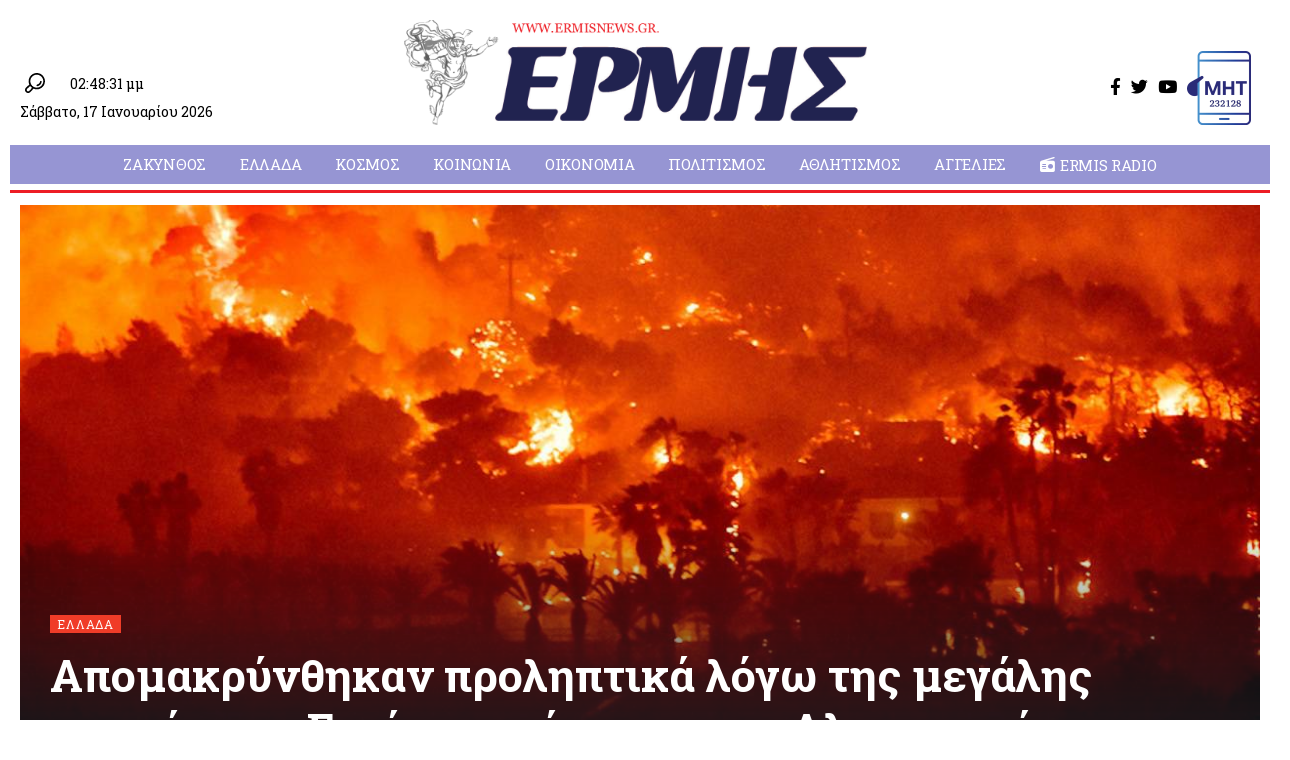

--- FILE ---
content_type: text/html; charset=UTF-8
request_url: https://ermisnews.gr/apomakrynthikan-proliptika-logo-tis-megalis-fotias-sta-geraneia-katoikoi-tou-alepochoriou/
body_size: 21006
content:
<!DOCTYPE html>
<html lang="el">
<head>
    <meta charset="UTF-8">
    <meta http-equiv="X-UA-Compatible" content="IE=edge">
    <meta name="viewport" content="width=device-width, initial-scale=1">
    <link rel="profile" href="https://gmpg.org/xfn/11">
	<!-- Manifest added by SuperPWA - Progressive Web Apps Plugin For WordPress -->
<link rel="manifest" href="/superpwa-manifest.json">
<meta name="theme-color" content="#ffffff">
<!-- / SuperPWA.com -->
<meta name='robots' content='index, follow, max-image-preview:large, max-snippet:-1, max-video-preview:-1' />

	<!-- This site is optimized with the Yoast SEO plugin v19.4 - https://yoast.com/wordpress/plugins/seo/ -->
	<title>Απομακρύνθηκαν προληπτικά λόγω της μεγάλης φωτιάς στα Γεράνεια κάτοικοι του Αλεποχωρίου - Ερμής</title>
	<link rel="canonical" href="https://ermisnews.gr/apomakrynthikan-proliptika-logo-tis-megalis-fotias-sta-geraneia-katoikoi-tou-alepochoriou/" />
	<meta property="og:locale" content="el_GR" />
	<meta property="og:type" content="article" />
	<meta property="og:title" content="Απομακρύνθηκαν προληπτικά λόγω της μεγάλης φωτιάς στα Γεράνεια κάτοικοι του Αλεποχωρίου - Ερμής" />
	<meta property="og:description" content="Μάχη με τις φλόγες και αγώνα δρόμου κάνουν οι πυροσβέστες στα Γεράνεια, για να θέσουν υπό έλεγχο την μεγάλη πυρκαγιά, που ξέσπασε χτες το βράδυ στον Σχίνο Λουτρακίου και έχει κάψει πολύ μεγάλη έκταση ενός πυκνού δάσους, ενώ έχει προξενήσει ζημιές και σε οικήματα, καθώς, προς το μεσημέρι, σύμφωνα με προβλέψεις της ΕΜΥ, αναμένεται ενίσχυση [&hellip;]" />
	<meta property="og:url" content="https://ermisnews.gr/apomakrynthikan-proliptika-logo-tis-megalis-fotias-sta-geraneia-katoikoi-tou-alepochoriou/" />
	<meta property="og:site_name" content="Ερμής" />
	<meta property="article:publisher" content="https://www.facebook.com/ermisnews.gr/" />
	<meta property="article:published_time" content="2021-05-20T08:14:12+00:00" />
	<meta property="article:modified_time" content="2021-05-20T08:14:16+00:00" />
	<meta property="og:image" content="https://ermisnews.gr/wp-content/uploads/2021/05/foto-ape-mpe_121.jpg" />
	<meta property="og:image:width" content="1270" />
	<meta property="og:image:height" content="714" />
	<meta property="og:image:type" content="image/jpeg" />
	<meta name="author" content="Ermis News" />
	<meta name="twitter:card" content="summary_large_image" />
	<meta name="twitter:creator" content="@ermisnewsgr" />
	<meta name="twitter:site" content="@ermisnewsgr" />
	<meta name="twitter:label1" content="Συντάχθηκε από" />
	<meta name="twitter:data1" content="Ermis News" />
	<meta name="twitter:label2" content="Εκτιμώμενος χρόνος ανάγνωσης" />
	<meta name="twitter:data2" content="5 λεπτά" />
	<script type="application/ld+json" class="yoast-schema-graph">{"@context":"https://schema.org","@graph":[{"@type":"WebSite","@id":"https://ermisnews.gr/#website","url":"https://ermisnews.gr/","name":"Ερμής","description":"Περιφερειακή Εφημερίδα Ιονίων Νησιών","potentialAction":[{"@type":"SearchAction","target":{"@type":"EntryPoint","urlTemplate":"https://ermisnews.gr/?s={search_term_string}"},"query-input":"required name=search_term_string"}],"inLanguage":"el"},{"@type":"ImageObject","inLanguage":"el","@id":"https://ermisnews.gr/apomakrynthikan-proliptika-logo-tis-megalis-fotias-sta-geraneia-katoikoi-tou-alepochoriou/#primaryimage","url":"https://ermisnews.gr/wp-content/uploads/2021/05/foto-ape-mpe_121.jpg","contentUrl":"https://ermisnews.gr/wp-content/uploads/2021/05/foto-ape-mpe_121.jpg","width":1270,"height":714},{"@type":"WebPage","@id":"https://ermisnews.gr/apomakrynthikan-proliptika-logo-tis-megalis-fotias-sta-geraneia-katoikoi-tou-alepochoriou/","url":"https://ermisnews.gr/apomakrynthikan-proliptika-logo-tis-megalis-fotias-sta-geraneia-katoikoi-tou-alepochoriou/","name":"Απομακρύνθηκαν προληπτικά λόγω της μεγάλης φωτιάς στα Γεράνεια κάτοικοι του Αλεποχωρίου - Ερμής","isPartOf":{"@id":"https://ermisnews.gr/#website"},"primaryImageOfPage":{"@id":"https://ermisnews.gr/apomakrynthikan-proliptika-logo-tis-megalis-fotias-sta-geraneia-katoikoi-tou-alepochoriou/#primaryimage"},"image":{"@id":"https://ermisnews.gr/apomakrynthikan-proliptika-logo-tis-megalis-fotias-sta-geraneia-katoikoi-tou-alepochoriou/#primaryimage"},"thumbnailUrl":"https://ermisnews.gr/wp-content/uploads/2021/05/foto-ape-mpe_121.jpg","datePublished":"2021-05-20T08:14:12+00:00","dateModified":"2021-05-20T08:14:16+00:00","author":{"@id":"https://ermisnews.gr/#/schema/person/b9ebc7be3e847bdd35527f14f4e13668"},"breadcrumb":{"@id":"https://ermisnews.gr/apomakrynthikan-proliptika-logo-tis-megalis-fotias-sta-geraneia-katoikoi-tou-alepochoriou/#breadcrumb"},"inLanguage":"el","potentialAction":[{"@type":"ReadAction","target":["https://ermisnews.gr/apomakrynthikan-proliptika-logo-tis-megalis-fotias-sta-geraneia-katoikoi-tou-alepochoriou/"]}]},{"@type":"BreadcrumbList","@id":"https://ermisnews.gr/apomakrynthikan-proliptika-logo-tis-megalis-fotias-sta-geraneia-katoikoi-tou-alepochoriou/#breadcrumb","itemListElement":[{"@type":"ListItem","position":1,"name":"Αρχική","item":"https://ermisnews.gr/"},{"@type":"ListItem","position":2,"name":"Απομακρύνθηκαν προληπτικά λόγω της μεγάλης φωτιάς στα Γεράνεια κάτοικοι του Αλεποχωρίου"}]},{"@type":"Person","@id":"https://ermisnews.gr/#/schema/person/b9ebc7be3e847bdd35527f14f4e13668","name":"Ermis News","image":{"@type":"ImageObject","inLanguage":"el","@id":"https://ermisnews.gr/#/schema/person/image/","url":"https://ermisnews.gr/wp-content/uploads/2023/01/author-ermisnews-logo-96x96.jpg","contentUrl":"https://ermisnews.gr/wp-content/uploads/2023/01/author-ermisnews-logo-96x96.jpg","caption":"Ermis News"},"url":"https://ermisnews.gr/author/ermisnews/"}]}</script>
	<!-- / Yoast SEO plugin. -->


<link rel='dns-prefetch' href='//s.w.org' />
<link rel="alternate" type="application/rss+xml" title="Ροή RSS &raquo; Ερμής" href="https://ermisnews.gr/feed/" />
<link rel="alternate" type="application/rss+xml" title="Ροή Σχολίων &raquo; Ερμής" href="https://ermisnews.gr/comments/feed/" />
<link rel="alternate" type="application/rss+xml" title="Ροή Σχολίων Απομακρύνθηκαν προληπτικά λόγω της μεγάλης φωτιάς στα Γεράνεια κάτοικοι του Αλεποχωρίου &raquo; Ερμής" href="https://ermisnews.gr/apomakrynthikan-proliptika-logo-tis-megalis-fotias-sta-geraneia-katoikoi-tou-alepochoriou/feed/" />
            <link rel="pingback" href="https://ermisnews.gr/xmlrpc.php"/>
		<script type="application/ld+json">{"@context":"https://schema.org","@type":"Organization","legalName":"\u0395\u03c1\u03bc\u03ae\u03c2","url":"https://ermisnews.gr/","sameAs":["https://www.facebook.com/ermisnews.gr/","https://twitter.com/ermisnewsgr","https://www.youtube.com/user/ermiszak"]}</script>
<link rel='stylesheet' id='wp-block-library-css'  href='https://ermisnews.gr/wp-includes/css/dist/block-library/style.min.css?ver=5.8.12' media='all' />
<link rel='stylesheet' id='contact-form-7-css'  href='https://ermisnews.gr/wp-content/plugins/contact-form-7/includes/css/styles.css?ver=5.5.2' media='all' />
<link rel='stylesheet' id='elementor-icons-css'  href='https://ermisnews.gr/wp-content/plugins/elementor/assets/lib/eicons/css/elementor-icons.min.css?ver=5.17.0' media='all' />
<link rel='stylesheet' id='elementor-frontend-css'  href='https://ermisnews.gr/wp-content/plugins/elementor/assets/css/frontend-lite.min.css?ver=3.10.1' media='all' />
<link rel='stylesheet' id='elementor-post-94960-css'  href='https://ermisnews.gr/wp-content/uploads/elementor/css/post-94960.css?ver=1757168745' media='all' />
<link rel='stylesheet' id='elementor-pro-css'  href='https://ermisnews.gr/wp-content/plugins/elementor-pro/assets/css/frontend-lite.min.css?ver=3.10.2' media='all' />
<link rel='stylesheet' id='elementor-post-94968-css'  href='https://ermisnews.gr/wp-content/uploads/elementor/css/post-94968.css?ver=1757168745' media='all' />
<link rel='stylesheet' id='elementor-post-94989-css'  href='https://ermisnews.gr/wp-content/uploads/elementor/css/post-94989.css?ver=1757168745' media='all' />
<link rel='stylesheet' id='elementor-post-94996-css'  href='https://ermisnews.gr/wp-content/uploads/elementor/css/post-94996.css?ver=1757168745' media='all' />
<link rel='stylesheet' id='font-awesome-css'  href='https://ermisnews.gr/wp-content/themes/foxiz/assets/css/font-awesome.css?ver=6.1.1' media='all' />
<link rel='stylesheet' id='foxiz-font-css'  href='//fonts.googleapis.com/css?family=Noto+Sans%3A400%2C500%2C600%2C700%2C800%2C900%2C100italic%2C200italic%2C300italic%2C400italic%2C500italic%2C600italic%2C700italic%2C800italic%2C900italic%7CRoboto+Slab%3A700%2C400%2C500&#038;display=swap&#038;ver=1.6.8' media='all' />
<link rel='stylesheet' id='foxiz-main-css'  href='https://ermisnews.gr/wp-content/themes/foxiz/assets/css/main.css?ver=1.6.8' media='all' />
<link rel='stylesheet' id='foxiz-print-css'  href='https://ermisnews.gr/wp-content/themes/foxiz/assets/css/print.css?ver=1.6.8' media='all' />
<link rel='stylesheet' id='foxiz-style-css'  href='https://ermisnews.gr/wp-content/themes/ermisnews/style.css?ver=1.6.8' media='all' />
<style id='foxiz-style-inline-css'>
:root {--body-family:Noto Sans;--body-fweight:400;--body-fcolor:#000000;--body-fsize:17px;--h1-family:Roboto Slab;--h1-fweight:700;--h1-fcolor:#212350;--h1-fsize:32px;--h2-family:Roboto Slab;--h2-fweight:700;--h2-fcolor:#212350;--h2-fsize:30px;--h3-family:Roboto Slab;--h3-fweight:700;--h3-fcolor:#212350;--h3-fsize:28px;--h4-family:Roboto Slab;--h4-fweight:700;--h4-fcolor:#212350;--h4-fsize:26px;--h5-family:Roboto Slab;--h5-fweight:700;--h5-fcolor:#212350;--h5-fsize:16px;--h6-family:Roboto Slab;--h6-fweight:700;--h6-fcolor:#212350;--h6-fsize:16px;--cat-family:Roboto Slab;--cat-fweight:400;--cat-transform:uppercase;--cat-fsize:12px;--meta-family:Roboto Slab;--meta-fweight:400;--meta-fcolor:#f03c28;--meta-fsize:12px;--meta-b-family:Roboto Slab;--meta-b-fweight:700;--meta-b-transform:uppercase;--input-family:Roboto Slab;--input-fweight:400;--input-fsize:12px;--btn-family:Roboto Slab;--btn-fweight:400;--btn-fsize:12px;--menu-family:Roboto Slab;--menu-fweight:400;--menu-transform:uppercase;--menu-fsize:15px;--submenu-family:Roboto Slab;--submenu-fweight:400;--submenu-fsize:14px;--dwidgets-family:Roboto Slab;--dwidgets-fweight:400;--headline-family:Roboto Slab;--headline-fweight:700;--tagline-family:Roboto Slab;--tagline-fweight:500;--tagline-fspace:-.5px;--heading-family:Roboto Slab;--heading-fweight:700;--heading-transform:uppercase;--heading-fsize:16px;--subheading-family:Roboto Slab;--subheading-fweight:400;--subheading-fsize:12px;--quote-family:Roboto Slab;--quote-fweight:500;--readmore-fsize : 12px;--bcrumb-fsize : 12px;--excerpt-fsize : 12px;--bookmark-fsize : 14px;}@media (max-width: 1024px) {body {--bookmark-fsize : 14px;}}@media (max-width: 767px) {body {--bookmark-fsize : 14px;}}:root {--g-color :#f03c28;--g-color-90 :#f03c28e6;--excerpt-color :#000000;}[data-theme="dark"], .light-scheme {--solid-white :#080808;--excerpt-color :#aaaaaa;}[data-theme="dark"].is-hd-4 {--nav-bg: #191c20;--nav-bg-from: #191c20;--nav-bg-to: #191c20;}[data-theme="dark"].is-hd-5, [data-theme="dark"].is-hd-5:not(.sticky-on) {--nav-bg: #191c20;--nav-bg-from: #191c20;--nav-bg-to: #191c20;}.p-category {--cat-highlight : #f03c28;--cat-highlight-90 : #f03c28e6;}:root {--max-width-wo-sb : 860px;--round-3 :0px;--round-5 :0px;--round-7 :0px;--hyperlink-line-color :var(--g-color);--hyperlink-weight :400;--hyperlink-style :italic;--mbnav-height :90px;--heading-color :#f03c28;}.breadcrumb-inner, .woocommerce-breadcrumb { font-family:Roboto Slab;font-weight:400;}.p-readmore { font-family:Roboto Slab;font-weight:700;}.mobile-menu > li > a  { font-family:Roboto Slab;font-weight:400;font-size:15px;}.mobile-menu .sub-menu a { font-family:Roboto Slab;font-weight:400;font-size:14px;}.mobile-qview a { font-family:Roboto Slab;font-weight:400;font-size:16px;}.search-header:before { background-repeat : no-repeat;background-size : cover;background-attachment : scroll;background-position : center center;}[data-theme="dark"] .search-header:before { background-repeat : no-repeat;background-size : cover;background-attachment : scroll;background-position : center center;}.footer-has-bg { background-color : #0000000a;}[data-theme="dark"] .footer-has-bg { background-color : #16181c;}.block-grid-box-1 {--default-box :#c7c3e7;}.block-grid-box-2 {--default-box :#c7c3e7;}.block-list-box-1 {--default-box :#c7c3e7;}.block-list-box-1 {--default-box :#c7c3e7;}#amp-mobile-version-switcher { display: none; }.search-icon-svg { -webkit-mask-image: url(https://ermisnews.gr/wp-content/uploads/2023/01/header-search.svg);mask-image: url(https://ermisnews.gr/wp-content/uploads/2023/01/header-search.svg); }.login-icon-svg { -webkit-mask-image: url(https://ermisnews.gr/wp-content/uploads/2023/01/sign-in.svg);mask-image: url(https://ermisnews.gr/wp-content/uploads/2023/01/sign-in.svg); }
</style>
<link rel='stylesheet' id='google-fonts-1-css'  href='https://fonts.googleapis.com/css?family=Roboto%3A100%2C100italic%2C200%2C200italic%2C300%2C300italic%2C400%2C400italic%2C500%2C500italic%2C600%2C600italic%2C700%2C700italic%2C800%2C800italic%2C900%2C900italic%7CRoboto+Slab%3A100%2C100italic%2C200%2C200italic%2C300%2C300italic%2C400%2C400italic%2C500%2C500italic%2C600%2C600italic%2C700%2C700italic%2C800%2C800italic%2C900%2C900italic%7CRoboto+Condensed%3A100%2C100italic%2C200%2C200italic%2C300%2C300italic%2C400%2C400italic%2C500%2C500italic%2C600%2C600italic%2C700%2C700italic%2C800%2C800italic%2C900%2C900italic&#038;display=swap&#038;subset=greek&#038;ver=5.8.12' media='all' />
<link rel="preconnect" href="https://fonts.gstatic.com/" crossorigin><!--n2css--><!--n2js--><script src='https://ermisnews.gr/wp-includes/js/jquery/jquery.min.js?ver=3.6.0' id='jquery-core-js'></script>
<script src='https://ermisnews.gr/wp-includes/js/jquery/jquery-migrate.min.js?ver=3.3.2' id='jquery-migrate-js'></script>
<script id='remove-uppercase-accents-js-extra'>
var rua = {"accents":[{"original":"\u0386\u0399","convert":"\u0391\u03aa"},{"original":"\u0386\u03a5","convert":"\u0391\u03ab"},{"original":"\u0388\u0399","convert":"\u0395\u03aa"},{"original":"\u038c\u0399","convert":"\u039f\u03aa"},{"original":"\u0388\u03a5","convert":"\u0395\u03ab"},{"original":"\u038c\u03a5","convert":"\u039f\u03ab"},{"original":"\u03ac\u03b9","convert":"\u03b1\u03ca"},{"original":"\u03ad\u03b9","convert":"\u03b5\u03ca"},{"original":"\u0386\u03c5","convert":"\u03b1\u03cb"},{"original":"\u03ac\u03c5","convert":"\u03b1\u03cb"},{"original":"\u03cc\u03b9","convert":"\u03bf\u03ca"},{"original":"\u0388\u03c5","convert":"\u03b5\u03cb"},{"original":"\u03ad\u03c5","convert":"\u03b5\u03cb"},{"original":"\u03cc\u03c5","convert":"\u03bf\u03cb"},{"original":"\u038c\u03c5","convert":"\u03bf\u03cb"},{"original":"\u0386","convert":"\u0391"},{"original":"\u03ac","convert":"\u03b1"},{"original":"\u0388","convert":"\u0395"},{"original":"\u03ad","convert":"\u03b5"},{"original":"\u0389","convert":"\u0397"},{"original":"\u03ae","convert":"\u03b7"},{"original":"\u038a","convert":"\u0399"},{"original":"\u03aa","convert":"\u0399"},{"original":"\u03af","convert":"\u03b9"},{"original":"\u0390","convert":"\u03ca"},{"original":"\u038c","convert":"\u039f"},{"original":"\u03cc","convert":"\u03bf"},{"original":"\u038e","convert":"\u03a5"},{"original":"\u03cd","convert":"\u03c5"},{"original":"\u03b0","convert":"\u03cb"},{"original":"\u038f","convert":"\u03a9"},{"original":"\u03ce","convert":"\u03c9"}],"selectors":"","selAction":"include"};
</script>
<script src='https://ermisnews.gr/wp-content/plugins/remove-uppercase-accents/js/remove-uppercase-accents.js?ver=5.8.12' id='remove-uppercase-accents-js'></script>
<link rel="https://api.w.org/" href="https://ermisnews.gr/wp-json/" /><link rel="alternate" type="application/json" href="https://ermisnews.gr/wp-json/wp/v2/posts/59886" /><link rel="EditURI" type="application/rsd+xml" title="RSD" href="https://ermisnews.gr/xmlrpc.php?rsd" />
<link rel="wlwmanifest" type="application/wlwmanifest+xml" href="https://ermisnews.gr/wp-includes/wlwmanifest.xml" /> 
<meta name="generator" content="WordPress 5.8.12" />
<link rel='shortlink' href='https://ermisnews.gr/?p=59886' />
<link rel="alternate" type="application/json+oembed" href="https://ermisnews.gr/wp-json/oembed/1.0/embed?url=https%3A%2F%2Fermisnews.gr%2Fapomakrynthikan-proliptika-logo-tis-megalis-fotias-sta-geraneia-katoikoi-tou-alepochoriou%2F" />
<link rel="alternate" type="text/xml+oembed" href="https://ermisnews.gr/wp-json/oembed/1.0/embed?url=https%3A%2F%2Fermisnews.gr%2Fapomakrynthikan-proliptika-logo-tis-megalis-fotias-sta-geraneia-katoikoi-tou-alepochoriou%2F&#038;format=xml" />
<script type="application/ld+json">{"@context":"https://schema.org","@type":"WebSite","@id":"https://ermisnews.gr/#website","url":"https://ermisnews.gr/","name":"\u0395\u03c1\u03bc\u03ae\u03c2","potentialAction":{"@type":"SearchAction","target":"https://ermisnews.gr/?s={search_term_string}","query-input":"required name=search_term_string"}}</script>
            <meta property="og:title" content="Απομακρύνθηκαν προληπτικά λόγω της μεγάλης φωτιάς στα Γεράνεια κάτοικοι του Αλεποχωρίου"/>
            <meta property="og:url" content="https://ermisnews.gr/apomakrynthikan-proliptika-logo-tis-megalis-fotias-sta-geraneia-katoikoi-tou-alepochoriou/"/>
            <meta property="og:site_name" content="Ερμής"/>
			                <meta property="og:image" content="https://ermisnews.gr/wp-content/uploads/2021/05/foto-ape-mpe_121.jpg"/>
						                <meta property="og:type" content="article"/>
                <meta property="article:published_time" content="2021-05-20T08:14:12+00:00"/>
                <meta property="article:modified_time" content="2021-05-20T08:14:16+00:00"/>
                <meta name="author" content="Ermis News"/>
                <meta name="twitter:card" content="summary_large_image"/>
                <meta name="twitter:creator" content="@Ερμής"/>
                <meta name="twitter:label1" content="Written by"/>
                <meta name="twitter:data1" content="Ermis News"/>
				<link rel="icon" href="https://ermisnews.gr/wp-content/uploads/2018/12/cropped-ermisicon-32x32.png" sizes="32x32" />
<link rel="icon" href="https://ermisnews.gr/wp-content/uploads/2018/12/cropped-ermisicon-192x192.png" sizes="192x192" />
<link rel="apple-touch-icon" href="https://ermisnews.gr/wp-content/uploads/2018/12/cropped-ermisicon-180x180.png" />
<meta name="msapplication-TileImage" content="https://ermisnews.gr/wp-content/uploads/2018/12/cropped-ermisicon-270x270.png" />
	
	<!-- Google Analytics -->
	<script async src="https://www.googletagmanager.com/gtag/js?id=G-GSL8Y6LZ51"></script>
	<script>
  		window.dataLayer = window.dataLayer || [];
  		function gtag(){dataLayer.push(arguments);}
  		gtag('js', new Date());
		gtag('config', 'G-GSL8Y6LZ51');
	</script>
	
	<!-- Google AdSense -->	
	<script async src="https://pagead2.googlesyndication.com/pagead/js/adsbygoogle.js?client=ca-pub-4210016512127986"
     crossorigin="anonymous"></script>
</head>
<body class="post-template-default single single-post postid-59886 single-format-standard wp-embed-responsive elementor-default elementor-kit-94960 menu-ani-2 hover-ani-1 is-rm-1 wc-res-list is-hd-rb_template is-standard-3 is-backtop none-m-backtop" data-theme="default">
<div class="site-outer">
	<header id="site-header" class="header-wrap rb-section header-template">
			        <div class="reading-indicator"><span id="reading-progress"></span></div>
		            <div class="navbar-outer navbar-template-outer">
                <div id="header-template-holder"><div class="header-template-inner">		<div data-elementor-type="wp-post" data-elementor-id="94968" class="elementor elementor-94968">
									<section class="elementor-section elementor-top-section elementor-element elementor-element-71ec868d elementor-section-content-middle elementor-section-boxed elementor-section-height-default elementor-section-height-default" data-id="71ec868d" data-element_type="section">
						<div class="elementor-container elementor-column-gap-custom">
					<div class="elementor-column elementor-col-33 elementor-top-column elementor-element elementor-element-7a61c09d" data-id="7a61c09d" data-element_type="column">
			<div class="elementor-widget-wrap elementor-element-populated">
								<div class="elementor-element elementor-element-960dd02 elementor-widget__width-auto elementor-widget elementor-widget-foxiz-search-icon" data-id="960dd02" data-element_type="widget" data-widget_type="foxiz-search-icon.default">
				<div class="elementor-widget-container">
			        <div class="wnav-holder w-header-search header-dropdown-outer">
            <a href="#" data-title="Αναζήτηση" class="icon-holder header-element search-btn search-trigger">
				<span class="search-icon-svg"></span>	                        </a>
			<div class="header-dropdown">
                    <div class="header-search-form">
						        <form method="get" action="https://ermisnews.gr/" class="rb-search-form">
            <div class="search-form-inner">
				                    <span class="search-icon"><span class="search-icon-svg"></span></span>
				                <span class="search-text"><input type="text" class="field" placeholder="Αναζητήστε και πατήστε enter..." value="" name="s"/></span>
                <span class="rb-search-submit"><input type="submit" value="Αναζήτηση"/>                        <i class="rbi rbi-cright"></i></span>
            </div>
        </form>
							                    </div>
                </div>
			        </div>
				</div>
				</div>
				<div class="elementor-element elementor-element-77a6874c elementor-widget__width-auto elementor-widget elementor-widget-shortcode" data-id="77a6874c" data-element_type="widget" data-widget_type="shortcode.default">
				<div class="elementor-widget-container">
			<span class='date-today'>02:48:31 μμ</span>		<div class="elementor-shortcode"></div>
				</div>
				</div>
				<div class="elementor-element elementor-element-5968e116 elementor-widget elementor-widget-shortcode" data-id="5968e116" data-element_type="widget" data-widget_type="shortcode.default">
				<div class="elementor-widget-container">
			<span class='date-today'>Σάββατο, 17 Ιανουαρίου 2026</span>		<div class="elementor-shortcode"></div>
				</div>
				</div>
					</div>
		</div>
				<div class="elementor-column elementor-col-33 elementor-top-column elementor-element elementor-element-554969b9" data-id="554969b9" data-element_type="column">
			<div class="elementor-widget-wrap elementor-element-populated">
								<div class="elementor-element elementor-element-9b31ff9 elementor-widget elementor-widget-foxiz-logo" data-id="9b31ff9" data-element_type="widget" data-widget_type="foxiz-logo.default">
				<div class="elementor-widget-container">
			        <div class="the-logo">
            <a href="https://ermisnews.gr/">
				                    <img decoding="async" src="https://ermisnews.gr/wp-content/uploads/2023/01/ermisnews-logo.png" alt="ErmisNews Λογότυπο">
				            </a>
			        </div>
				</div>
				</div>
					</div>
		</div>
				<div class="elementor-column elementor-col-33 elementor-top-column elementor-element elementor-element-6aeaafa8" data-id="6aeaafa8" data-element_type="column">
			<div class="elementor-widget-wrap elementor-element-populated">
								<div class="elementor-element elementor-element-32f1583c elementor-widget__width-auto elementor-widget elementor-widget-foxiz-social-list" data-id="32f1583c" data-element_type="widget" data-widget_type="foxiz-social-list.default">
				<div class="elementor-widget-container">
			        <div class="header-social-list wnav-holder"><a class="social-link-facebook" data-title="Facebook" href="https://www.facebook.com/ermisnews.gr/" target="_blank" rel="noopener nofollow"><i class="rbi rbi-facebook"></i></a><a class="social-link-twitter" data-title="Twitter" href="https://twitter.com/ermisnewsgr" target="_blank" rel="noopener nofollow"><i class="rbi rbi-twitter"></i></a><a class="social-link-youtube" data-title="YouTube" href="https://www.youtube.com/user/ermiszak" target="_blank" rel="noopener nofollow"><i class="rbi rbi-youtube"></i></a></div>
			</div>
				</div>
				<div class="elementor-element elementor-element-d245ab9 elementor-widget__width-auto elementor-widget elementor-widget-foxiz-image" data-id="d245ab9" data-element_type="widget" data-widget_type="foxiz-image.default">
				<div class="elementor-widget-container">
							        <a href="https://mt.media.gov.gr/submissions/MHT/public/?domain_name=https://ermisnews.gr" target="_blank">
			<img data-mode="default" src="https://ermisnews.gr/wp-content/uploads/elementor/thumbs/epr-r0i30m3swus8r9d5htm99zi4ozm3m3up1ysfwbfrac.png" title="" alt="" loading="lazy" /><img data-mode="dark" src="https://ermisnews.gr/wp-content/plugins/elementor/assets/images/placeholder.png" title="" alt="" loading="lazy" />		        </a>
									</div>
				</div>
					</div>
		</div>
							</div>
		</section>
				<section class="elementor-section elementor-top-section elementor-element elementor-element-8754f9d elementor-section-boxed elementor-section-height-default elementor-section-height-default" data-id="8754f9d" data-element_type="section">
						<div class="elementor-container elementor-column-gap-custom">
					<div class="elementor-column elementor-col-100 elementor-top-column elementor-element elementor-element-8b3b076" data-id="8b3b076" data-element_type="column">
			<div class="elementor-widget-wrap elementor-element-populated">
								<div class="elementor-element elementor-element-7429fd6f elementor-widget elementor-widget-foxiz-navigation" data-id="7429fd6f" data-element_type="widget" data-widget_type="foxiz-navigation.default">
				<div class="elementor-widget-container">
			        <nav id="site-navigation" class="main-menu-wrap template-menu" aria-label="main menu">
			<ul id="menu-main-menu" class="main-menu rb-menu large-menu" itemscope itemtype="https://www.schema.org/SiteNavigationElement"><li id="menu-item-2362" class="menu-item menu-item-type-taxonomy menu-item-object-category menu-item-2362"><a href="https://ermisnews.gr/category/%ce%b6%ce%ac%ce%ba%cf%85%ce%bd%ce%b8%ce%bf%cf%82/"><span>Ζάκυνθος</span></a></li>
<li id="menu-item-2361" class="menu-item menu-item-type-taxonomy menu-item-object-category current-post-ancestor current-menu-parent current-post-parent menu-item-2361"><a href="https://ermisnews.gr/category/%ce%b5%ce%bb%ce%bb%ce%ac%ce%b4%ce%b1/"><span>Ελλάδα</span></a></li>
<li id="menu-item-2364" class="menu-item menu-item-type-taxonomy menu-item-object-category menu-item-2364"><a href="https://ermisnews.gr/category/%ce%ba%cf%8c%cf%83%ce%bc%ce%bf%cf%82/"><span>Κόσμος</span></a></li>
<li id="menu-item-2363" class="menu-item menu-item-type-taxonomy menu-item-object-category menu-item-2363"><a href="https://ermisnews.gr/category/%ce%ba%ce%bf%ce%b9%ce%bd%cf%89%ce%bd%ce%af%ce%b1/"><span>Κοινωνία</span></a></li>
<li id="menu-item-31599" class="menu-item menu-item-type-taxonomy menu-item-object-category menu-item-31599"><a href="https://ermisnews.gr/category/oikonomia/"><span>Οικονομία</span></a></li>
<li id="menu-item-2386" class="menu-item menu-item-type-taxonomy menu-item-object-category menu-item-2386"><a href="https://ermisnews.gr/category/%cf%80%ce%bf%ce%bb%ce%b9%cf%84%ce%b9%cf%83%ce%bc%cf%8c%cf%82/"><span>Πολιτισμός</span></a></li>
<li id="menu-item-7911" class="menu-item menu-item-type-taxonomy menu-item-object-category menu-item-7911"><a href="https://ermisnews.gr/category/athlitismos/"><span>Αθλητισμός</span></a></li>
<li id="menu-item-46677" class="menu-item menu-item-type-taxonomy menu-item-object-category menu-item-46677"><a href="https://ermisnews.gr/category/aggelies/"><span>Αγγελίες</span></a></li>
<li id="menu-item-95569" class="menu-item menu-item-type-post_type menu-item-object-page menu-item-95569"><a href="https://ermisnews.gr/radio/"><span><i class="menu-item-icon fa fa-radio"></i>Ermis Radio</span></a></li>
</ul>			        </nav>
				</div>
				</div>
				<div class="elementor-element elementor-element-28399f43 elementor-widget-divider--view-line elementor-widget elementor-widget-divider" data-id="28399f43" data-element_type="widget" data-widget_type="divider.default">
				<div class="elementor-widget-container">
			<style>/*! elementor - v3.10.1 - 17-01-2023 */
.elementor-widget-divider{--divider-border-style:none;--divider-border-width:1px;--divider-color:#2c2c2c;--divider-icon-size:20px;--divider-element-spacing:10px;--divider-pattern-height:24px;--divider-pattern-size:20px;--divider-pattern-url:none;--divider-pattern-repeat:repeat-x}.elementor-widget-divider .elementor-divider{display:flex}.elementor-widget-divider .elementor-divider__text{font-size:15px;line-height:1;max-width:95%}.elementor-widget-divider .elementor-divider__element{margin:0 var(--divider-element-spacing);flex-shrink:0}.elementor-widget-divider .elementor-icon{font-size:var(--divider-icon-size)}.elementor-widget-divider .elementor-divider-separator{display:flex;margin:0;direction:ltr}.elementor-widget-divider--view-line_icon .elementor-divider-separator,.elementor-widget-divider--view-line_text .elementor-divider-separator{align-items:center}.elementor-widget-divider--view-line_icon .elementor-divider-separator:after,.elementor-widget-divider--view-line_icon .elementor-divider-separator:before,.elementor-widget-divider--view-line_text .elementor-divider-separator:after,.elementor-widget-divider--view-line_text .elementor-divider-separator:before{display:block;content:"";border-bottom:0;flex-grow:1;border-top:var(--divider-border-width) var(--divider-border-style) var(--divider-color)}.elementor-widget-divider--element-align-left .elementor-divider .elementor-divider-separator>.elementor-divider__svg:first-of-type{flex-grow:0;flex-shrink:100}.elementor-widget-divider--element-align-left .elementor-divider-separator:before{content:none}.elementor-widget-divider--element-align-left .elementor-divider__element{margin-left:0}.elementor-widget-divider--element-align-right .elementor-divider .elementor-divider-separator>.elementor-divider__svg:last-of-type{flex-grow:0;flex-shrink:100}.elementor-widget-divider--element-align-right .elementor-divider-separator:after{content:none}.elementor-widget-divider--element-align-right .elementor-divider__element{margin-right:0}.elementor-widget-divider:not(.elementor-widget-divider--view-line_text):not(.elementor-widget-divider--view-line_icon) .elementor-divider-separator{border-top:var(--divider-border-width) var(--divider-border-style) var(--divider-color)}.elementor-widget-divider--separator-type-pattern{--divider-border-style:none}.elementor-widget-divider--separator-type-pattern.elementor-widget-divider--view-line .elementor-divider-separator,.elementor-widget-divider--separator-type-pattern:not(.elementor-widget-divider--view-line) .elementor-divider-separator:after,.elementor-widget-divider--separator-type-pattern:not(.elementor-widget-divider--view-line) .elementor-divider-separator:before,.elementor-widget-divider--separator-type-pattern:not([class*=elementor-widget-divider--view]) .elementor-divider-separator{width:100%;min-height:var(--divider-pattern-height);-webkit-mask-size:var(--divider-pattern-size) 100%;mask-size:var(--divider-pattern-size) 100%;-webkit-mask-repeat:var(--divider-pattern-repeat);mask-repeat:var(--divider-pattern-repeat);background-color:var(--divider-color);-webkit-mask-image:var(--divider-pattern-url);mask-image:var(--divider-pattern-url)}.elementor-widget-divider--no-spacing{--divider-pattern-size:auto}.elementor-widget-divider--bg-round{--divider-pattern-repeat:round}.rtl .elementor-widget-divider .elementor-divider__text{direction:rtl}.e-con-inner>.elementor-widget-divider,.e-con>.elementor-widget-divider{width:var(--container-widget-width);--flex-grow:var(--container-widget-flex-grow)}</style>		<div class="elementor-divider">
			<span class="elementor-divider-separator">
						</span>
		</div>
				</div>
				</div>
					</div>
		</div>
							</div>
		</section>
							</div>
		</div>        <div id="header-mobile" class="header-mobile">
            <div class="header-mobile-wrap">
				        <div class="mbnav mbnav-center edge-padding">
            <div class="navbar-left">
                <div class="mobile-toggle-wrap">
					                        <a href="#" class="mobile-menu-trigger">        <span class="burger-icon"><span></span><span></span><span></span></span>
	</a>
					                </div>
				            </div>
            <div class="navbar-center">
				        <div class="mobile-logo-wrap is-image-logo site-branding">
            <a href="https://ermisnews.gr/" title="Ερμής">
				<img class="logo-default" height="135" width="594" src="https://ermisnews.gr/wp-content/uploads/2023/01/ermisnews-logo.png" alt="Ερμής">            </a>
        </div>
		            </div>
            <div class="navbar-right">
						            <a href="#" class="mobile-menu-trigger mobile-search-icon"><span class="search-icon-svg"></span></a>
			            </div>
        </div>
	            </div>
			        <div class="mobile-collapse">
            <div class="mobile-collapse-holder">
                <div class="mobile-collapse-inner">
					                        <div class="mobile-search-form edge-padding">        <div class="header-search-form">
			                <span class="h5">Αναζήτηση</span>
			        <form method="get" action="https://ermisnews.gr/" class="rb-search-form">
            <div class="search-form-inner">
				                    <span class="search-icon"><span class="search-icon-svg"></span></span>
				                <span class="search-text"><input type="text" class="field" placeholder="Αναζητήστε και πατήστε enter..." value="" name="s"/></span>
                <span class="rb-search-submit"><input type="submit" value="Αναζήτηση"/>                        <i class="rbi rbi-cright"></i></span>
            </div>
        </form>
	        </div>
		</div>
					                    <nav class="mobile-menu-wrap edge-padding">
						<ul id="mobile-menu" class="mobile-menu"><li class="menu-item menu-item-type-taxonomy menu-item-object-category menu-item-2362"><a href="https://ermisnews.gr/category/%ce%b6%ce%ac%ce%ba%cf%85%ce%bd%ce%b8%ce%bf%cf%82/"><span>Ζάκυνθος</span></a></li>
<li class="menu-item menu-item-type-taxonomy menu-item-object-category current-post-ancestor current-menu-parent current-post-parent menu-item-2361"><a href="https://ermisnews.gr/category/%ce%b5%ce%bb%ce%bb%ce%ac%ce%b4%ce%b1/"><span>Ελλάδα</span></a></li>
<li class="menu-item menu-item-type-taxonomy menu-item-object-category menu-item-2364"><a href="https://ermisnews.gr/category/%ce%ba%cf%8c%cf%83%ce%bc%ce%bf%cf%82/"><span>Κόσμος</span></a></li>
<li class="menu-item menu-item-type-taxonomy menu-item-object-category menu-item-2363"><a href="https://ermisnews.gr/category/%ce%ba%ce%bf%ce%b9%ce%bd%cf%89%ce%bd%ce%af%ce%b1/"><span>Κοινωνία</span></a></li>
<li class="menu-item menu-item-type-taxonomy menu-item-object-category menu-item-31599"><a href="https://ermisnews.gr/category/oikonomia/"><span>Οικονομία</span></a></li>
<li class="menu-item menu-item-type-taxonomy menu-item-object-category menu-item-2386"><a href="https://ermisnews.gr/category/%cf%80%ce%bf%ce%bb%ce%b9%cf%84%ce%b9%cf%83%ce%bc%cf%8c%cf%82/"><span>Πολιτισμός</span></a></li>
<li class="menu-item menu-item-type-taxonomy menu-item-object-category menu-item-7911"><a href="https://ermisnews.gr/category/athlitismos/"><span>Αθλητισμός</span></a></li>
<li class="menu-item menu-item-type-taxonomy menu-item-object-category menu-item-46677"><a href="https://ermisnews.gr/category/aggelies/"><span>Αγγελίες</span></a></li>
<li class="menu-item menu-item-type-post_type menu-item-object-page menu-item-95569"><a href="https://ermisnews.gr/radio/"><span><i class="menu-item-icon fa fa-radio"></i>Ermis Radio</span></a></li>
</ul>                    </nav>
                    <div class="mobile-collapse-sections edge-padding">
						                            <div class="mobile-social-list">
                                <span class="mobile-social-list-title h6">Ακολουθήστε Μας</span>
								<a class="social-link-facebook" data-title="Facebook" href="https://www.facebook.com/ermisnews.gr/" target="_blank" rel="noopener nofollow"><i class="rbi rbi-facebook"></i></a><a class="social-link-twitter" data-title="Twitter" href="https://twitter.com/ermisnewsgr" target="_blank" rel="noopener nofollow"><i class="rbi rbi-twitter"></i></a><a class="social-link-youtube" data-title="YouTube" href="https://www.youtube.com/user/ermiszak" target="_blank" rel="noopener nofollow"><i class="rbi rbi-youtube"></i></a>                            </div>
						                    </div>
					                </div>
            </div>
        </div>
	        </div>
	</div>
            </div>
        </header>
		    <div class="site-wrap">
		<div class="single-standard-3 without-sidebar sticky-sidebar optimal-line-length">
			<article id="post-59886" class="post-59886 post type-post status-publish format-standard has-post-thumbnail category-220" itemscope itemtype="https://schema.org/Article">			<header class="single-header">
				<div class="rb-container edge-padding">
					<div class="single-header-inner">
						<div class="s-feat-holder">
							<img width="1270" height="714" src="https://ermisnews.gr/wp-content/uploads/2021/05/foto-ape-mpe_121.jpg" class="featured-img wp-post-image" alt="" loading="lazy" />						</div>
						<div class="single-header-content overlay-text">
							        <div class="s-cats ecat-bg-4">
			<div class="p-categories"><a class="p-category category-id-220" href="https://ermisnews.gr/category/%ce%b5%ce%bb%ce%bb%ce%ac%ce%b4%ce%b1/" rel="category">Ελλάδα</a></div>        </div>
	<h1 class="s-title fw-headline" itemprop="headline">Απομακρύνθηκαν προληπτικά λόγω της μεγάλης φωτιάς στα Γεράνεια κάτοικοι του Αλεποχωρίου</h1>        <div class="single-meta none-avatar">
			                <div class="smeta-in">
					                    <div class="smeta-sec">
						                            <div class="smeta-bottom meta-text">
                                <time class="updated-date" datetime="2021-05-20T11:14:16+00:00">Τελευταία ενημέρωση: 20/05/2021 στις 11:14 ΠΜ</time>
                            </div>
						                        <div class="p-meta">
                            <div class="meta-inner is-meta">
								<span class="meta-el meta-date">
		<i class="rbi rbi-clock"></i>            <time class="date published" datetime="2021-05-20T11:14:12+03:00">Δημοσιεύτηκε 20 Μαΐου 2021</time>
		        </span>
		                            </div>
                        </div>
                    </div>
                </div>
			            <div class="smeta-extra">
				            </div>
        </div>
								</div>
					</div>
									</div>
			</header>
			<div class="rb-container edge-padding">
				<div class="grid-container">
					<div class="s-ct">
						        <div class="s-ct-wrap has-lsl">
            <div class="s-ct-inner">
				        <div class="l-shared-sec-outer">
            <div class="l-shared-sec">
                <div class="l-shared-header meta-text">
                    <i class="rbi rbi-share"></i><span class="share-label">ΔΙΑΜΟΙΡΑΣΜΟΣ</span>
                </div>
                <div class="l-shared-items effect-fadeout">
					        <a class="share-action share-trigger icon-twitter" href="https://twitter.com/intent/tweet?text=%CE%91%CF%80%CE%BF%CE%BC%CE%B1%CE%BA%CF%81%CF%8D%CE%BD%CE%B8%CE%B7%CE%BA%CE%B1%CE%BD+%CF%80%CF%81%CE%BF%CE%BB%CE%B7%CF%80%CF%84%CE%B9%CE%BA%CE%AC+%CE%BB%CF%8C%CE%B3%CF%89+%CF%84%CE%B7%CF%82+%CE%BC%CE%B5%CE%B3%CE%AC%CE%BB%CE%B7%CF%82+%CF%86%CF%89%CF%84%CE%B9%CE%AC%CF%82+%CF%83%CF%84%CE%B1+%CE%93%CE%B5%CF%81%CE%AC%CE%BD%CE%B5%CE%B9%CE%B1+%CE%BA%CE%AC%CF%84%CE%BF%CE%B9%CE%BA%CE%BF%CE%B9+%CF%84%CE%BF%CF%85+%CE%91%CE%BB%CE%B5%CF%80%CE%BF%CF%87%CF%89%CF%81%CE%AF%CE%BF%CF%85&amp;url=https%3A%2F%2Fermisnews.gr%2Fapomakrynthikan-proliptika-logo-tis-megalis-fotias-sta-geraneia-katoikoi-tou-alepochoriou%2F&amp;via=%CE%95%CF%81%CE%BC%CE%AE%CF%82" data-title="Twitter" data-gravity=w rel="nofollow">
            <i class="rbi rbi-twitter"></i></a>            <a class="share-action icon-email" href="/cdn-cgi/l/email-protection#[base64]" data-title="Email" data-gravity=w rel="nofollow">
            <i class="rbi rbi-email"></i></a>
		            <a class="share-action live-tooltip icon-copy copy-trigger" href="#" data-copied="Copied!" data-link="https://ermisnews.gr/apomakrynthikan-proliptika-logo-tis-megalis-fotias-sta-geraneia-katoikoi-tou-alepochoriou/" rel="nofollow" data-copy="Copy Link" data-gravity=w><i class="rbi rbi-link-o"></i></a>
		            <a class="share-action icon-print" rel="nofollow" href="javascript:if(window.print)window.print()" data-title="Print" data-gravity=w><i class="rbi rbi-print"></i></a>
		                </div>
            </div>
        </div>
		                <div class="e-ct-outer">
					<div class="entry-content rbct clearfix" itemprop="articleBody">
<p>Μάχη με τις φλόγες και αγώνα δρόμου κάνουν οι πυροσβέστες στα Γεράνεια, για να θέσουν υπό έλεγχο την μεγάλη πυρκαγιά, που ξέσπασε χτες το βράδυ στον Σχίνο Λουτρακίου και έχει κάψει πολύ μεγάλη έκταση ενός πυκνού δάσους, ενώ έχει προξενήσει ζημιές και σε οικήματα, καθώς, προς το μεσημέρι, σύμφωνα με προβλέψεις της ΕΜΥ, αναμένεται ενίσχυση των ανέμων στην περιοχή.</p>



<p>Αυτήν την ώρα και με τη συνδρομή των 17 αεροσκαφών που κάνουν συνεχώς ρίψεις νερού, καθώς και τις ισχυρότατες επίγειες δυνάμεις που επιχειρούν στην περιοχή της πυρκαγιάς, σύμφωνα με την Πυροσβεστική, η φωτιά δεν έχει πλέον ενιαίο μέτωπο, (που τη νύχτα έφτασε και τα 4 χιλιόμετρα), αλλά υπάρχουν πολλές διάσπαρτες εστίες, κάτι που κάνει λίγο καλύτερη την κατάσταση, αλλά οι επικεφαλής φοβούνται αναζωπυρώσεις προς το μεσημέρι. Για τον λόγο αυτό γίνονται υπεράνθρωπες προσπάθειες να περιοριστεί η πυρκαγιά τις επόμενες κρίσιμες ώρες.</p>



<p>Νωρίτερα το πρωί, με εισήγηση της Πυροσβεστικής απομακρύνθηκαν με δικά τους μέσα και οι κάτοικοι των σπιτιών στα νότια και δυτικά του Αλεποχωρίου, όπου η κατάσταση είχε γίνει δύσκολη, κυρίως λόγω του καπνού. Υπενθυμίζεται ότι κατά τη διάρκεια της νύχτας εκκενώθηκαν οι οικισμοί Σχίνος, Αγία Σωτήρα, Βαμβακιές, Μαυρολίμνη, Μάζι και Παρασκευά, καθώς και δύο Ιερές Μονές, του Αγίου Ιωάννη και της Αγίας Παρασκευής.</p>



<p>Επίσης, το πρωί διακόπηκε η κυκλοφορία των οχημάτων από την Τροχαία, στον κόμβο Μεγάρων- Αλεποχωρίου στο ρεύμα προς Αλεποχώρι και στην περιοχή Δελφίνια επί της οδού Χρυσανθέμων προς Μάζι, ενώ τη νύχτα είχε διακοπεί η κυκλοφορία από Σχίνο προς Αλεποχώρι και στη διασταύρωση του Πόρτο Γερμενό με την Ψάθα, στο ρεύμα προς Ψάθα, προκειμένου να μην υπάρξει κίνδυνος για πολίτες, αλλά και για να μπορούν να κινηθούν ελεύθερα τα πυροσβεστικά οχήματα.</p>



<p>Σύμφωνα με τους επικεφαλής των πυροσβεστικών δυνάμεων, η φωτιά έχει προκαλέσει ζημιές σε σπίτια της περιοχής, αλλά δεν έχουν ακόμα επίσημες αναφορές, καθώς τα περισσότερα από αυτά είναι εξοχικά και όχι μόνιμες κατοικίες, οπότε οι ιδιοκτήτες τους δεν ήταν εκεί. Υπάρχουν μόνο αναφορές για ζημιές σε αποθήκες και καλύβια, αλλά ο απολογισμός των ζημιών θα γίνει αφού ελεγχθεί η πυρκαγιά.</p>



<p>Ζημιές έχουν προκληθεί και στο ηλεκτρικό δίκτυο, καθώς έχουν καεί κολόνες της ΔΕΗ και έχουν κοπεί καλώδια, γι&#8217; αυτό βρίσκονται στην περιοχή συνεργεία του ΔΕΔΗΕ για να αποκαταστήσουν τις ζημιές.</p>



<p>Σημειώνεται ότι το έργο της κατάσβεσης συντονίζει ο ίδιος ο αρχηγός του Πυροσβεστικού Σώματος, αντιστράτηγος Στέφανος Κολοκούρης, ενώ από την πρώτη στιγμή είχε μεταβεί στο σημείο με εντολή του και ο υπαρχηγός, αντιστράτηγος Ιάκωβος Κλεφτοσπύρος.</p>



<p>Επίσης, από αέρος συντονίζουν δύο ελικόπτερα, (ένα της ΕΛ.ΑΣ στο οποίο επιβαίνει και ο Γενικός Γραμματέας Πολιτικής Προστασίας Βασίλης Παπαγεωργίου και ένα της Πυροσβεστικής), ενώ ένα ακόμα Σινούκ του στρατού συμμετέχει στη κατάσβεση.</p>



<p>Όπως είπε στο ΑΠΕ-ΜΠΕ ο εκπρόσωπος της Πυροσβεστικής Βασίλης Βαρθακογιάννης, η πυρκαγιά πήρε μεγάλες διαστάσεις χτες το βράδυ, γιατί στην περιοχή που απ&#8217; όπου ξεκίνησε είχε πολύ πυκνή βλάστηση, έπνεαν δυτικοί άνεμοι 4-5 μποφόρ με ριπές έξι μποφόρ, οι οποίοι κατηύθυναν τις φλόγες προς τα Γεράνεια, δημιουργώντας μια τεράστια πύρινη περίμετρο, ενώ δεν υπάρχει οδικό δίκτυο για να κινούνται τα οχήματα, εκτός από έναν δρόμο που οδηγεί από τον Σχίνο προς Αλεποχώρι.</p>



<p>Για τον λόγο αυτό ενισχύονταν συνεχώς οι επίγειες δυνάμεις από όλη την Πελοπόννησο και την Αττική, κυρίως με πεζοπόρα τμήμα αλλά και οχήματα, εθελοντές και υδροφόρες ΟΤΑ.</p>



<p>Το πρωί που πέταξαν τα εναέρια μέσα η κατάσταση βελτιώθηκε αρκετά, αλλά η πυρκαγιά εξακολουθεί να είναι επικίνδυνη.</p>



<p>Αυτή την ώρα, εκτός από 17 αεροσκάφη, επιχειρούν 182 πυροσβέστες με 62 οχήματα, 7 ομάδες πεζοπόρων με το ειδικό μηχανοκίνητο τη Πυροσβεστικής και εθελοντές πυροσβέστες, ενώ στο έργο της κατάσβεσης βοηθούν υδροφόρα οχήματα της τοπικής αυτοδιοίκησης.</p>



<p>Υπενθυμίζεται ότι, από χθες το βράδυ, στον τόπο της πυρκαγιάς έχει μεταβεί με εντολή του αρχηγού του Πυροσβεστικού Σώματος κλιμάκιο της Διεύθυνσης Αντιμετώπισης Εγκλημάτων Εμπρησμού για τη διερεύνση των αιτιών που την προκάλεσαν.</p>



<p><strong>Αρχηγός της Πυροσβεστικής, Στ.Κολοκούρης, στο ΑΠΕ &#8211; ΜΠΕ: «Καλύτερη πλέον η εικόνα της πυρκαγιάς &#8212; Το βασικότερο είναι ότι δεν έχει κινδυνεύσει ανθρώπινη ζωή»</strong></p>



<p>«Καλύτερη εικόνα παρουσιάζει πλέον η πυρκαγιά. Το βασικότερο είναι ότι δεν έχει κινδυνεύσει ανθρώπινη ζωή», τονίζει στο Αθηναϊκό &#8211; Μακεδονικό Πρακτορείο Ειδήσεων ο αρχηγός του Πυροσβεστικού Σώματος, αντιστράτηγος Στέφανος Κολοκούρης, που συντονίζει το έργο της κατάσβεσης της πυρκαγιάς, η οποία εκδηλώθηκε αργά χθες το βράδυ σε δασική έκταση στον Σχίνο Λουτρακίου Κορινθίας και κατευθύνεται, λόγω των δυτικών ανέμων, προς τα Γεράνεια όρη.</p>



<p>«Είναι μια δύσκολη πυρκαγιά», προσθέτει μιλώντας στο ΑΠΕ &#8211; ΜΠΕ ο αρχηγός του Π.Σ. «Πολλά σημεία είναι δύσβατα και δεν μπορούν να φτάσουν σε αυτά πυροσβεστικά οχήματα. Κάνουμε ό,τι είναι εφικτό για να περιορίσουμε το μέτωπο της φωτιάς και να την οριοθετήσουμε. Τις προσπάθειές μας δυσχεραίνουν οι δυνατοί άνεμοι. Σημειώστε, ότι αργά το βράδυ έφταναν μέχρι και 10 μποφόρ», επισημαίνει.</p>



<p>Ο αρχηγός της Πυροσβεστικής υπογραμμίζει, ακόμη, ότι το Σώμα βρίσκεται σε γενική επιφυλακή στην Αττική και την Πελοπόννησο και σε μερική επιφυλακή στα άλλα σημεία της χώρας.</p>



<p>Παράλληλα, οι πυροσβεστικές δυνάμεις ενισχύονται συνεχώς, ενώ υπάρχει πλέον η αρωγή πυροσβεστών και από διάφορες περιοχές της Ελλάδας. Ειδικότερα, αυτή την ώρα επιχειρούν 250 πυροσβέστες με 85 οχήματα, 7 ομάδες πεζοπόρων, το ειδικό μηχανοκίνητο τη Πυροσβεστικής, ενώ από αέρος συνδράμουν 17 αεροσκάφη συνολικά και 4 ελικόπτερα, 2 του Στρατού που κάνουν κατάσβεση και από 1 της ΕΛΑΣ και του Πυροσβεστικού Σώματος που συντονίζουν. Στο έργο της κατάσβεσης βοηθούν υδροφόρα οχήματα της τοπικής αυτοδιοίκησης, καθώς και εθελοντές πυροσβέστες.</p>



<p>Υπενθυμίζεται ότι, σύμφωνα με την Πυροσβεστική, έως αυτή την ώρα, έχουν εκκενωθεί, για προληπτικούς λόγους, οι οικισμοί Σχίνο, Αγία Σωτήρα, Βαρδακιές, Μαυρολίμνη, Μάζι και Παρασκευά, καθώς και δύο Ιερές Μονές, του Αγίου Ιωάννη Μακρινού και της Αγίας Παρασκευής.</p>



<p>Τέλος, η ΕΛΑΣ πραγματοποιεί κυκλοφοριακές ρυθμίσεις στην ευρύτερη περιοχή της πυρκαγιάς.</p>



<p class="has-text-align-right"> Πηγή: ΑΠΕ-ΜΠΕ</p>



<p><em><strong>Ακολουθήστε το<a rel="noreferrer noopener" href="https://news.google.com/publications/CAAqBwgKMLL-oQsw-oi6Aw?hl=el&amp;gl=GR&amp;ceid=GR%3Ael" target="_blank"> Ermisnews.gr</a> στο <a rel="noreferrer noopener" href="https://news.google.com/publications/CAAqBwgKMLL-oQsw-oi6Aw?hl=el&amp;gl=GR&amp;ceid=GR%3Ael" target="_blank">Google News</a> για να μαθαίνετε πρώτοι τα τελευταία νέα από τη Ζάκυνθο, την Ελλάδα και τον κόσμο.</strong></em></p>
</div>            <div class="article-meta is-hidden">
                <meta itemprop="mainEntityOfPage" content="https://ermisnews.gr/apomakrynthikan-proliptika-logo-tis-megalis-fotias-sta-geraneia-katoikoi-tou-alepochoriou/">
                <span class="vcard author">
                                            <span class="fn" itemprop="author" itemscope content="Ermis News" itemtype="https://schema.org/Person">
                                <meta itemprop="url" content="https://ermisnews.gr/author/ermisnews/">
                                <span itemprop="name">Ermis News</span>
                            </span>
                                    </span>
                <meta class="updated" itemprop="dateModified" content="2021-05-20T11:14:16+00:00">
                <time class="date published entry-date" datetime="2021-05-20T11:14:12+00:00" content="2021-05-20T11:14:12+00:00" itemprop="datePublished">20 Μαΐου 2021</time>
				                    <span itemprop="image" itemscope itemtype="https://schema.org/ImageObject">
				<meta itemprop="url" content="https://ermisnews.gr/wp-content/uploads/2021/05/foto-ape-mpe_121.jpg">
				<meta itemprop="width" content="1270">
				<meta itemprop="height" content="714">
				</span>
								                <span itemprop="publisher" itemscope itemtype="https://schema.org/Organization">
				<meta itemprop="name" content="Ερμής">
				<meta itemprop="url" content="https://ermisnews.gr/">
				                    <span itemprop="logo" itemscope itemtype="https://schema.org/ImageObject">
						<meta itemprop="url" content="https://ermisnews.gr/wp-content/uploads/2023/01/ermisnews-logo.png">
					</span>
								</span>
            </div>
			                </div>
            </div>
			        </div>
	        <div class="comment-box-wrap entry-sec">
            <div class="comment-box-header">
				                    <span class="comment-box-title h3"><i class="rbi rbi-comment"></i><span class="is-invisible">Αφήστε ένα σχόλιο</span></span>
                    <a href="#" class="show-post-comment"><i class="rbi rbi-comment"></i>Αφήστε ένα σχόλιο                    </a>
				            </div>
            <div class="comment-holder no-comment is-hidden">    <div id="comments" class="comments-area">
					<div id="respond" class="comment-respond">
		<h3 id="reply-title" class="comment-reply-title">Αφήστε μια απάντηση <small><a rel="nofollow" id="cancel-comment-reply-link" href="/apomakrynthikan-proliptika-logo-tis-megalis-fotias-sta-geraneia-katoikoi-tou-alepochoriou/#respond" style="display:none;">Ακύρωση απάντησης</a></small></h3><form action="https://ermisnews.gr/wp-comments-post.php" method="post" id="commentform" class="comment-form" novalidate><p class="comment-notes"><span id="email-notes">Η ηλ. διεύθυνση σας δεν δημοσιεύεται.</span> Τα υποχρεωτικά πεδία σημειώνονται με <span class="required">*</span></p><p class="comment-form-comment"><label for="comment">Σχόλιο</label> <textarea placeholder="Αφήστε ένα σχόλιο" id="comment" name="comment" cols="45" rows="8" maxlength="65525" required="required"></textarea></p><p class="comment-form-author"><label for="author">Όνομα <span class="required">*</span></label> <input placeholder="Το όνομά σας" id="author" name="author" type="text" value="" size="30" maxlength="245" required='required' /></p>
<p class="comment-form-email"><label for="email">Email <span class="required">*</span></label> <input placeholder="Το email σας" id="email" name="email" type="email" value="" size="30" maxlength="100" aria-describedby="email-notes" required='required' /></p>

<p class="comment-form-cookies-consent"><input id="wp-comment-cookies-consent" name="wp-comment-cookies-consent" type="checkbox" value="yes" /> <label for="wp-comment-cookies-consent">Αποθήκευσε το όνομά μου, email, και τον ιστότοπο μου σε αυτόν τον πλοηγό για την επόμενη φορά που θα σχολιάσω.</label></p>
<p class="form-submit"><input name="submit" type="submit" id="submit" class="submit" value="Δημοσίευση σχολίου" /> <input type='hidden' name='comment_post_ID' value='59886' id='comment_post_ID' />
<input type='hidden' name='comment_parent' id='comment_parent' value='0' />
</p></form>	</div><!-- #respond -->
	    </div>
</div>
        </div>
							</div>
									</div>
			</div>
			</article>			<div class="single-footer rb-container edge-padding">
				            <aside class="single-related sfoter-sec">
						<div data-elementor-type="wp-post" data-elementor-id="94996" class="elementor elementor-94996">
									<section class="elementor-section elementor-top-section elementor-element elementor-element-e40c9c6 elementor-section-boxed elementor-section-height-default elementor-section-height-default" data-id="e40c9c6" data-element_type="section">
						<div class="elementor-container elementor-column-gap-custom">
					<div class="elementor-column elementor-col-100 elementor-top-column elementor-element elementor-element-7e514eb" data-id="7e514eb" data-element_type="column">
			<div class="elementor-widget-wrap elementor-element-populated">
								<div class="elementor-element elementor-element-2e1cb316 elementor-widget elementor-widget-foxiz-heading" data-id="2e1cb316" data-element_type="widget" data-widget_type="foxiz-heading.default">
				<div class="elementor-widget-container">
			<div id="uid_2e1cb316" class="block-h heading-layout-15"><div class="heading-inner"><h2 class="heading-title"><span>Διαβάστε Επίσης</span></h2></div></div>		</div>
				</div>
				<div class="elementor-element elementor-element-5558db7b elementor-widget elementor-widget-foxiz-grid-2" data-id="5558db7b" data-element_type="widget" data-widget_type="foxiz-grid-2.default">
				<div class="elementor-widget-container">
			<div id="uid_5558db7b" class="block-wrap block-grid block-grid-2 rb-columns rb-col-3 rb-tcol-2 rb-mcol-1 is-gap-20 col-border is-border-gray bottom-border is-b-border-gray ecat-bg-4"><div class="block-inner">        <div class="p-wrap p-grid p-grid-2" data-pid="135742">
	            <div class="feat-holder">        <div class="p-featured">
			        <a class="p-flink" href="https://ermisnews.gr/nai-ston-dialogo-me-tin-kyvernisi-eipan-kai-oi-skliroi-ton-blokon/" title="Nαι στον διάλογο με την κυβέρνηση είπαν και οι &#8220;σκληροί&#8221; των μπλόκων">
			<img width="900" height="600" src="https://ermisnews.gr/wp-content/uploads/2025/12/TRAKTER-BLOCK.jpg" class="featured-img wp-post-image" alt="" loading="lazy" />        </a>
		        </div>
	</div>
		<div class="p-categories p-top"><a class="p-category category-id-220" href="https://ermisnews.gr/category/%ce%b5%ce%bb%ce%bb%ce%ac%ce%b4%ce%b1/" rel="category">Ελλάδα</a><a class="p-category category-id-222" href="https://ermisnews.gr/category/%ce%ba%ce%bf%ce%b9%ce%bd%cf%89%ce%bd%ce%af%ce%b1/" rel="category">Κοινωνία</a></div><h3 class="entry-title">        <a class="p-url" href="https://ermisnews.gr/nai-ston-dialogo-me-tin-kyvernisi-eipan-kai-oi-skliroi-ton-blokon/" rel="bookmark">Nαι στον διάλογο με την κυβέρνηση είπαν και οι &#8220;σκληροί&#8221; των μπλόκων</a></h3><p class="entry-summary">«Ναι» στη συνάντηση με τον Πρωθυπουργό από επιτροπή που θα αποτελείται από 30 άτομα, 25 εκπρόσωποι και πέντε παρατηρητές, αποφάσισαν την Τετάρτη 14/01 οι αγρότες<span>&hellip;</span></p>
			            <div class="p-meta">
                <div class="meta-inner is-meta">
					<span class="meta-el meta-date">
		<i class="rbi rbi-clock"></i>            <time class="date published" datetime="2026-01-15T07:55:36+02:00">15 Ιανουαρίου 2026</time>
		        </span>
		                </div>
				            </div>
		        </div>
	        <div class="p-wrap p-grid p-grid-2" data-pid="135670">
	            <div class="feat-holder">        <div class="p-featured">
			        <a class="p-flink" href="https://ermisnews.gr/me-dyskolies-i-prosengisis-ton-kinitopoiimenon-agroton-me-tin-kyvernisi/" title="Με δυσκολίες η προσέγγιση των κινητοποιημένων αγροτών με την Κυβέρνηση">
			<img width="696" height="464" src="https://ermisnews.gr/wp-content/uploads/2025/12/agrotes_patron_pyrgou-696x464-1.jpg" class="featured-img wp-post-image" alt="" loading="lazy" />        </a>
		        </div>
	</div>
		<div class="p-categories p-top"><a class="p-category category-id-220" href="https://ermisnews.gr/category/%ce%b5%ce%bb%ce%bb%ce%ac%ce%b4%ce%b1/" rel="category">Ελλάδα</a><a class="p-category category-id-222" href="https://ermisnews.gr/category/%ce%ba%ce%bf%ce%b9%ce%bd%cf%89%ce%bd%ce%af%ce%b1/" rel="category">Κοινωνία</a></div><h3 class="entry-title">        <a class="p-url" href="https://ermisnews.gr/me-dyskolies-i-prosengisis-ton-kinitopoiimenon-agroton-me-tin-kyvernisi/" rel="bookmark">Με δυσκολίες η προσέγγιση των κινητοποιημένων αγροτών με την Κυβέρνηση</a></h3><p class="entry-summary">Mε δυσκολίες εξελίσσεται η προσέγγιση των κινητοποιημένων αγροτών - κτηνοτρόφων που βρίσκονται στα μπλόκα με την κυβέρνησης. Χθες Δευτέρα το βράδυ εκδόθηκε η παρακάτω ανακοίνωση.<span>&hellip;</span></p>
			            <div class="p-meta">
                <div class="meta-inner is-meta">
					<span class="meta-el meta-date">
		<i class="rbi rbi-clock"></i>            <time class="date published" datetime="2026-01-13T05:51:37+02:00">13 Ιανουαρίου 2026</time>
		        </span>
		                </div>
				            </div>
		        </div>
	        <div class="p-wrap p-grid p-grid-2" data-pid="135663">
	            <div class="feat-holder">        <div class="p-featured">
			        <a class="p-flink" href="https://ermisnews.gr/voutia-ekane-o-ydrargyros-sti-voreia-ellada/" title="«Βουτιά» έκανε ο υδράργυρος στη Βόρεια Ελλάδα">
			<img width="720" height="405" src="https://ermisnews.gr/wp-content/uploads/2026/01/xionia.jpg" class="featured-img wp-post-image" alt="" loading="lazy" />        </a>
		        </div>
	</div>
		<div class="p-categories p-top"><a class="p-category category-id-220" href="https://ermisnews.gr/category/%ce%b5%ce%bb%ce%bb%ce%ac%ce%b4%ce%b1/" rel="category">Ελλάδα</a></div><h3 class="entry-title">        <a class="p-url" href="https://ermisnews.gr/voutia-ekane-o-ydrargyros-sti-voreia-ellada/" rel="bookmark">«Βουτιά» έκανε ο υδράργυρος στη Βόρεια Ελλάδα</a></h3><p class="entry-summary">Πολικές θερμοκρασίες έφερε η κακοκαιρία εξπρές που έπληξε χθες 13-1 τη Βόρεια Ελλάδα, ενώ αντιολισθητικές αλυσίδες χρειάζονται σε τμήματα του οδικού δικτύου. Χαρακτηριστικό είναι ότι<span>&hellip;</span></p>
			            <div class="p-meta">
                <div class="meta-inner is-meta">
					<span class="meta-el meta-date">
		<i class="rbi rbi-clock"></i>            <time class="date published" datetime="2026-01-13T02:58:01+02:00">13 Ιανουαρίου 2026</time>
		        </span>
		                </div>
				            </div>
		        </div>
	        <div class="p-wrap p-grid p-grid-2" data-pid="135587">
	            <div class="feat-holder">        <div class="p-featured">
			        <a class="p-flink" href="https://ermisnews.gr/chionia-kai-drimy-psychos-stin-ipeirotiki-ellada/" title="Χιόνια και δριμύ ψύχος στην ηπειρωτική Ελλάδα!">
			<img width="1024" height="682" src="https://ermisnews.gr/wp-content/uploads/2020/01/kryo-xionia.jpg" class="featured-img wp-post-image" alt="" loading="lazy" />        </a>
		        </div>
	</div>
		<div class="p-categories p-top"><a class="p-category category-id-220" href="https://ermisnews.gr/category/%ce%b5%ce%bb%ce%bb%ce%ac%ce%b4%ce%b1/" rel="category">Ελλάδα</a><a class="p-category category-id-222" href="https://ermisnews.gr/category/%ce%ba%ce%bf%ce%b9%ce%bd%cf%89%ce%bd%ce%af%ce%b1/" rel="category">Κοινωνία</a></div><h3 class="entry-title">        <a class="p-url" href="https://ermisnews.gr/chionia-kai-drimy-psychos-stin-ipeirotiki-ellada/" rel="bookmark">Χιόνια και δριμύ ψύχος στην ηπειρωτική Ελλάδα!</a></h3><p class="entry-summary">Σε κατάσταση αυξημένης επιφυλακής βρίσκονται από χθες βράδυ οι υπηρεσίες Πολιτικής Προστασίας σε ολόκληρη τη Στερεά Ελλάδα, καθώς η ραγδαία επιδείνωση του καιρού φέρνει κύμα<span>&hellip;</span></p>
			            <div class="p-meta">
                <div class="meta-inner is-meta">
					<span class="meta-el meta-date">
		<i class="rbi rbi-clock"></i>            <time class="date published" datetime="2026-01-12T08:47:36+02:00">12 Ιανουαρίου 2026</time>
		        </span>
		                </div>
				            </div>
		        </div>
	        <div class="p-wrap p-grid p-grid-2" data-pid="135533">
	            <div class="feat-holder">        <div class="p-featured">
			        <a class="p-flink" href="https://ermisnews.gr/10-chronia-igesias-sti-n-d-apo-ton-kyriako-mitsotaki/" title="10 χρόνια ηγεσίας στη Ν.Δ. από τον Κυριάκο Μητσοτάκη">
			<img width="720" height="405" src="https://ermisnews.gr/wp-content/uploads/2025/02/mitsotakis.jpg" class="featured-img wp-post-image" alt="" loading="lazy" />        </a>
		        </div>
	</div>
		<div class="p-categories p-top"><a class="p-category category-id-220" href="https://ermisnews.gr/category/%ce%b5%ce%bb%ce%bb%ce%ac%ce%b4%ce%b1/" rel="category">Ελλάδα</a></div><h3 class="entry-title">        <a class="p-url" href="https://ermisnews.gr/10-chronia-igesias-sti-n-d-apo-ton-kyriako-mitsotaki/" rel="bookmark">10 χρόνια ηγεσίας στη Ν.Δ. από τον Κυριάκο Μητσοτάκη</a></h3><p class="entry-summary">Με ένα video ΑΙ ο πρωθυπουργός Κυριάκος Μητσοτάκης κάνει αναδρομή σε σημαντικές στιγμές των 10 ετών που ηγείται της ΝΔ και μεταξύ άλλων στη διαχείριση<span>&hellip;</span></p>
			            <div class="p-meta">
                <div class="meta-inner is-meta">
					<span class="meta-el meta-date">
		<i class="rbi rbi-clock"></i>            <time class="date published" datetime="2026-01-10T13:16:05+02:00">10 Ιανουαρίου 2026</time>
		        </span>
		                </div>
				            </div>
		        </div>
	        <div class="p-wrap p-grid p-grid-2" data-pid="135527">
	            <div class="feat-holder">        <div class="p-featured">
			        <a class="p-flink" href="https://ermisnews.gr/anoigoun-bloka-stin-perifereia-alla-paramenei-kleisti-i-perimetriki-tis-patras/" title="Ανοίγουν μπλόκα στην περιφέρεια αλλά παραμένει κλειστή η περιμετρική οδός της Πάτρας!">
			<img width="696" height="464" src="https://ermisnews.gr/wp-content/uploads/2025/12/agrotes_patron_pyrgou-696x464-1.jpg" class="featured-img wp-post-image" alt="" loading="lazy" />        </a>
		        </div>
	</div>
		<div class="p-categories p-top"><a class="p-category category-id-220" href="https://ermisnews.gr/category/%ce%b5%ce%bb%ce%bb%ce%ac%ce%b4%ce%b1/" rel="category">Ελλάδα</a><a class="p-category category-id-229" href="https://ermisnews.gr/category/oikonomia/" rel="category">Οικονομία</a></div><h3 class="entry-title">        <a class="p-url" href="https://ermisnews.gr/anoigoun-bloka-stin-perifereia-alla-paramenei-kleisti-i-perimetriki-tis-patras/" rel="bookmark">Ανοίγουν μπλόκα στην περιφέρεια αλλά παραμένει κλειστή η περιμετρική οδός της Πάτρας!</a></h3><p class="entry-summary">&nbsp;Παραμένουν στα μπλόκα που έχουν στήσει, αγρότες και κτηνοτρόφοι της Δυτικής Ελλάδας, σε σημεία των οδικών δικτύων της Αιτωλοακαρνανίας και της Αχαΐας. &nbsp;&nbsp;&nbsp;Στην Αιτωλοακαρνανία, αγρότες<span>&hellip;</span></p>
			            <div class="p-meta">
                <div class="meta-inner is-meta">
					<span class="meta-el meta-date">
		<i class="rbi rbi-clock"></i>            <time class="date published" datetime="2026-01-09T22:14:24+02:00">9 Ιανουαρίου 2026</time>
		        </span>
		                </div>
				            </div>
		        </div>
	</div></div>		</div>
				</div>
					</div>
		</div>
							</div>
		</section>
							</div>
		            </aside>
						</div>
		</div>
		</div>
        <footer class="footer-wrap rb-section footer-etemplate">
					<div data-elementor-type="wp-post" data-elementor-id="94989" class="elementor elementor-94989">
									<section class="elementor-section elementor-top-section elementor-element elementor-element-14b715d6 elementor-section-boxed elementor-section-height-default elementor-section-height-default" data-id="14b715d6" data-element_type="section">
						<div class="elementor-container elementor-column-gap-custom">
					<div class="elementor-column elementor-col-50 elementor-top-column elementor-element elementor-element-6d526ce3" data-id="6d526ce3" data-element_type="column">
			<div class="elementor-widget-wrap elementor-element-populated">
								<div class="elementor-element elementor-element-68a926da elementor-widget-divider--view-line elementor-widget elementor-widget-divider" data-id="68a926da" data-element_type="widget" data-widget_type="divider.default">
				<div class="elementor-widget-container">
					<div class="elementor-divider">
			<span class="elementor-divider-separator">
						</span>
		</div>
				</div>
				</div>
				<div class="elementor-element elementor-element-5a13b5d3 elementor-widget elementor-widget-foxiz-logo" data-id="5a13b5d3" data-element_type="widget" data-widget_type="foxiz-logo.default">
				<div class="elementor-widget-container">
			        <div class="the-logo">
            <a href="https://ermisnews.gr/">
				                    <img decoding="async" src="https://ermisnews.gr/wp-content/uploads/2023/01/ermisnews-logo.png" alt="ErmisNews Λογότυπο">
				            </a>
			        </div>
				</div>
				</div>
				<div class="elementor-element elementor-element-2c73d01a elementor-widget-divider--view-line elementor-widget elementor-widget-divider" data-id="2c73d01a" data-element_type="widget" data-widget_type="divider.default">
				<div class="elementor-widget-container">
					<div class="elementor-divider">
			<span class="elementor-divider-separator">
						</span>
		</div>
				</div>
				</div>
					</div>
		</div>
				<div class="elementor-column elementor-col-50 elementor-top-column elementor-element elementor-element-004ea66" data-id="004ea66" data-element_type="column">
			<div class="elementor-widget-wrap elementor-element-populated">
								<div class="elementor-element elementor-element-d20b3b2 elementor-widget-divider--view-line elementor-widget elementor-widget-divider" data-id="d20b3b2" data-element_type="widget" data-widget_type="divider.default">
				<div class="elementor-widget-container">
					<div class="elementor-divider">
			<span class="elementor-divider-separator">
						</span>
		</div>
				</div>
				</div>
				<div class="elementor-element elementor-element-3cbbf30 elementor-widget elementor-widget-foxiz-image" data-id="3cbbf30" data-element_type="widget" data-widget_type="foxiz-image.default">
				<div class="elementor-widget-container">
							        <a href="https://mt.media.gov.gr/submissions/MHT/public/?domain_name=https://ermisnews.gr" target="_blank">
			<img data-mode="default" src="https://ermisnews.gr/wp-content/uploads/elementor/thumbs/epr-r0i30m3spee163notbpl28mib0xzwj5adk1mlagkws.png" title="" alt="" loading="lazy" /><img data-mode="dark" src="https://ermisnews.gr/wp-content/plugins/elementor/assets/images/placeholder.png" title="" alt="" loading="lazy" />		        </a>
									</div>
				</div>
				<div class="elementor-element elementor-element-9de95b5 elementor-widget-divider--view-line elementor-widget elementor-widget-divider" data-id="9de95b5" data-element_type="widget" data-widget_type="divider.default">
				<div class="elementor-widget-container">
					<div class="elementor-divider">
			<span class="elementor-divider-separator">
						</span>
		</div>
				</div>
				</div>
					</div>
		</div>
							</div>
		</section>
				<section class="elementor-section elementor-top-section elementor-element elementor-element-63f68f07 elementor-section-boxed elementor-section-height-default elementor-section-height-default" data-id="63f68f07" data-element_type="section" data-settings="{&quot;background_background&quot;:&quot;classic&quot;}">
						<div class="elementor-container elementor-column-gap-custom">
					<div class="elementor-column elementor-col-25 elementor-top-column elementor-element elementor-element-79b988db" data-id="79b988db" data-element_type="column">
			<div class="elementor-widget-wrap elementor-element-populated">
								<div class="elementor-element elementor-element-69d1c9c elementor-widget elementor-widget-foxiz-heading" data-id="69d1c9c" data-element_type="widget" data-widget_type="foxiz-heading.default">
				<div class="elementor-widget-container">
			<div id="uid_69d1c9c" class="block-h heading-layout-10"><div class="heading-inner"><h2 class="heading-title"><span>Κατηγορίες Ειδήσεων</span></h2></div></div>		</div>
				</div>
				<div class="elementor-element elementor-element-499fd8cd elementor-widget elementor-widget-foxiz-sidebar-menu" data-id="499fd8cd" data-element_type="widget" data-widget_type="foxiz-sidebar-menu.default">
				<div class="elementor-widget-container">
			<ul id="menu-main-menu-1" class="sidebar-menu"><li class="menu-item menu-item-type-taxonomy menu-item-object-category menu-item-2362"><a href="https://ermisnews.gr/category/%ce%b6%ce%ac%ce%ba%cf%85%ce%bd%ce%b8%ce%bf%cf%82/"><span>Ζάκυνθος</span></a></li>
<li class="menu-item menu-item-type-taxonomy menu-item-object-category current-post-ancestor current-menu-parent current-post-parent menu-item-2361"><a href="https://ermisnews.gr/category/%ce%b5%ce%bb%ce%bb%ce%ac%ce%b4%ce%b1/"><span>Ελλάδα</span></a></li>
<li class="menu-item menu-item-type-taxonomy menu-item-object-category menu-item-2364"><a href="https://ermisnews.gr/category/%ce%ba%cf%8c%cf%83%ce%bc%ce%bf%cf%82/"><span>Κόσμος</span></a></li>
<li class="menu-item menu-item-type-taxonomy menu-item-object-category menu-item-2363"><a href="https://ermisnews.gr/category/%ce%ba%ce%bf%ce%b9%ce%bd%cf%89%ce%bd%ce%af%ce%b1/"><span>Κοινωνία</span></a></li>
<li class="menu-item menu-item-type-taxonomy menu-item-object-category menu-item-31599"><a href="https://ermisnews.gr/category/oikonomia/"><span>Οικονομία</span></a></li>
<li class="menu-item menu-item-type-taxonomy menu-item-object-category menu-item-2386"><a href="https://ermisnews.gr/category/%cf%80%ce%bf%ce%bb%ce%b9%cf%84%ce%b9%cf%83%ce%bc%cf%8c%cf%82/"><span>Πολιτισμός</span></a></li>
<li class="menu-item menu-item-type-taxonomy menu-item-object-category menu-item-7911"><a href="https://ermisnews.gr/category/athlitismos/"><span>Αθλητισμός</span></a></li>
<li class="menu-item menu-item-type-taxonomy menu-item-object-category menu-item-46677"><a href="https://ermisnews.gr/category/aggelies/"><span>Αγγελίες</span></a></li>
<li class="menu-item menu-item-type-post_type menu-item-object-page menu-item-95569"><a href="https://ermisnews.gr/radio/"><span><i class="menu-item-icon fa fa-radio"></i>Ermis Radio</span></a></li>
</ul>		</div>
				</div>
					</div>
		</div>
				<div class="elementor-column elementor-col-25 elementor-top-column elementor-element elementor-element-49dfef66" data-id="49dfef66" data-element_type="column">
			<div class="elementor-widget-wrap elementor-element-populated">
								<div class="elementor-element elementor-element-4da54be elementor-widget elementor-widget-foxiz-heading" data-id="4da54be" data-element_type="widget" data-widget_type="foxiz-heading.default">
				<div class="elementor-widget-container">
			<div id="uid_4da54be" class="block-h heading-layout-10"><div class="heading-inner"><h2 class="heading-title"><span>Σχετικά με Εμάς</span></h2></div></div>		</div>
				</div>
				<div class="elementor-element elementor-element-1bf39475 elementor-widget elementor-widget-foxiz-sidebar-menu" data-id="1bf39475" data-element_type="widget" data-widget_type="foxiz-sidebar-menu.default">
				<div class="elementor-widget-container">
			<ul id="menu-footer-menu" class="sidebar-menu"><li id="menu-item-34242" class="menu-item menu-item-type-post_type menu-item-object-page menu-item-34242"><a href="https://ermisnews.gr/efimerida-ermis/"><span>Η Εφημερίδα ΕΡΜΗΣ</span></a></li>
<li id="menu-item-34241" class="menu-item menu-item-type-post_type menu-item-object-page menu-item-34241"><a href="https://ermisnews.gr/radio/"><span>Ραδιοφωνικός Σταθμός Ermis Radio 91.8 fm</span></a></li>
<li id="menu-item-34240" class="menu-item menu-item-type-post_type menu-item-object-page menu-item-34240"><a href="https://ermisnews.gr/print-shop/"><span>PRINT SHOP / Εκτυπώσεις Offset – Digital</span></a></li>
<li id="menu-item-35872" class="menu-item menu-item-type-post_type menu-item-object-page menu-item-35872"><a href="https://ermisnews.gr/digital-ermis/"><span>Ηλεκτρονική Έκδοση Εφημερίδας “ΕΡΜΗΣ”</span></a></li>
<li id="menu-item-34239" class="menu-item menu-item-type-post_type menu-item-object-page menu-item-34239"><a href="https://ermisnews.gr/syndromes/"><span>Συνδρομές Εφημερίδας “ΕΡΜΗΣ”</span></a></li>
<li id="menu-item-1916" class="menu-item menu-item-type-post_type menu-item-object-page menu-item-1916"><a href="https://ermisnews.gr/contacts/"><span>Επικοινωνία</span></a></li>
</ul>		</div>
				</div>
					</div>
		</div>
				<div class="elementor-column elementor-col-25 elementor-top-column elementor-element elementor-element-72bdb204" data-id="72bdb204" data-element_type="column">
			<div class="elementor-widget-wrap elementor-element-populated">
								<div class="elementor-element elementor-element-6fde8d17 elementor-widget elementor-widget-foxiz-heading" data-id="6fde8d17" data-element_type="widget" data-widget_type="foxiz-heading.default">
				<div class="elementor-widget-container">
			<div id="uid_6fde8d17" class="block-h heading-layout-10"><div class="heading-inner"><h2 class="heading-title"><span>Ταυτότητα</span></h2></div></div>		</div>
				</div>
				<div class="elementor-element elementor-element-54a9d15 elementor-widget elementor-widget-foxiz-sidebar-menu" data-id="54a9d15" data-element_type="widget" data-widget_type="foxiz-sidebar-menu.default">
				<div class="elementor-widget-container">
			<ul id="menu-id-menu" class="sidebar-menu"><li id="menu-item-102814" class="menu-item menu-item-type-post_type menu-item-object-page menu-item-102814"><a href="https://ermisnews.gr/our-id/"><span>Ταυτότητα Εφημερίδας</span></a></li>
<li id="menu-item-102834" class="menu-item menu-item-type-post_type menu-item-object-page menu-item-102834"><a href="https://ermisnews.gr/about-us/"><span>Ποιοι Είμαστε</span></a></li>
<li id="menu-item-102841" class="menu-item menu-item-type-post_type menu-item-object-page menu-item-102841"><a href="https://ermisnews.gr/terms-of-use/"><span>Όροι Χρήσης</span></a></li>
<li id="menu-item-102842" class="menu-item menu-item-type-post_type menu-item-object-page menu-item-102842"><a href="https://ermisnews.gr/cookie-policy/"><span>Πολιτική Cookies</span></a></li>
</ul>		</div>
				</div>
				<div class="elementor-element elementor-element-ce41d85 elementor-widget elementor-widget-foxiz-heading" data-id="ce41d85" data-element_type="widget" data-widget_type="foxiz-heading.default">
				<div class="elementor-widget-container">
			<div id="uid_ce41d85" class="block-h heading-layout-10"><div class="heading-inner"><h2 class="heading-title"><span>Χρήσιμα</span></h2></div></div>		</div>
				</div>
				<div class="elementor-element elementor-element-353fa56d elementor-widget elementor-widget-foxiz-sidebar-menu" data-id="353fa56d" data-element_type="widget" data-widget_type="foxiz-sidebar-menu.default">
				<div class="elementor-widget-container">
			<ul id="menu-info-menu" class="sidebar-menu"><li id="menu-item-34249" class="menu-item menu-item-type-post_type menu-item-object-page menu-item-34249"><a href="https://ermisnews.gr/farmakia-zakynthos/"><span>Φαρμακεία Ζακύνθου / 24ωρη Λειτουργία</span></a></li>
<li id="menu-item-34253" class="menu-item menu-item-type-post_type menu-item-object-page menu-item-34253"><a href="https://ermisnews.gr/taxidevo/"><span>Ταξιδεύω / Συγκοινωνίες από/προς Ζάκυνθο</span></a></li>
</ul>		</div>
				</div>
					</div>
		</div>
				<div class="elementor-column elementor-col-25 elementor-top-column elementor-element elementor-element-39fc6def" data-id="39fc6def" data-element_type="column">
			<div class="elementor-widget-wrap elementor-element-populated">
								<div class="elementor-element elementor-element-4c28a2bf elementor-widget elementor-widget-foxiz-heading" data-id="4c28a2bf" data-element_type="widget" data-widget_type="foxiz-heading.default">
				<div class="elementor-widget-container">
			<div id="uid_4c28a2bf" class="block-h heading-layout-10"><div class="heading-inner"><h2 class="heading-title"><span>Social Media</span></h2></div></div>		</div>
				</div>
				<div class="elementor-element elementor-element-2760211 elementor-widget elementor-widget-foxiz-social-list" data-id="2760211" data-element_type="widget" data-widget_type="foxiz-social-list.default">
				<div class="elementor-widget-container">
			        <div class="header-social-list wnav-holder"><a class="social-link-facebook" data-title="Facebook" href="https://www.facebook.com/ermisnews.gr/" target="_blank" rel="noopener nofollow"><i class="rbi rbi-facebook"></i></a><a class="social-link-twitter" data-title="Twitter" href="https://twitter.com/ermisnewsgr" target="_blank" rel="noopener nofollow"><i class="rbi rbi-twitter"></i></a><a class="social-link-youtube" data-title="YouTube" href="https://www.youtube.com/user/ermiszak" target="_blank" rel="noopener nofollow"><i class="rbi rbi-youtube"></i></a></div>
			</div>
				</div>
				<div class="elementor-element elementor-element-6c8ba07b elementor-widget-divider--view-line elementor-widget elementor-widget-divider" data-id="6c8ba07b" data-element_type="widget" data-widget_type="divider.default">
				<div class="elementor-widget-container">
					<div class="elementor-divider">
			<span class="elementor-divider-separator">
						</span>
		</div>
				</div>
				</div>
				<div class="elementor-element elementor-element-48b738ce elementor-widget elementor-widget-foxiz-heading" data-id="48b738ce" data-element_type="widget" data-widget_type="foxiz-heading.default">
				<div class="elementor-widget-container">
			<div id="uid_48b738ce" class="block-h heading-layout-10"><div class="heading-inner"><h2 class="heading-title"><span>Ermis Radio 91.8 fm</span></h2></div></div>		</div>
				</div>
				<div class="elementor-element elementor-element-779cc32f elementor-widget elementor-widget-image" data-id="779cc32f" data-element_type="widget" data-widget_type="image.default">
				<div class="elementor-widget-container">
			<style>/*! elementor - v3.10.1 - 17-01-2023 */
.elementor-widget-image{text-align:center}.elementor-widget-image a{display:inline-block}.elementor-widget-image a img[src$=".svg"]{width:48px}.elementor-widget-image img{vertical-align:middle;display:inline-block}</style>													<a href="https://ermisnews.gr/radio/">
							<img width="97" height="76" src="https://ermisnews.gr/wp-content/uploads/2020/10/ermis_radio_logo.jpg" class="attachment-full size-full wp-image-47846" alt="" loading="lazy" />								</a>
															</div>
				</div>
					</div>
		</div>
							</div>
		</section>
				<section class="elementor-section elementor-top-section elementor-element elementor-element-77493b0b elementor-section-boxed elementor-section-height-default elementor-section-height-default" data-id="77493b0b" data-element_type="section">
						<div class="elementor-container elementor-column-gap-custom">
					<div class="elementor-column elementor-col-100 elementor-top-column elementor-element elementor-element-4ff3aa9c" data-id="4ff3aa9c" data-element_type="column">
			<div class="elementor-widget-wrap elementor-element-populated">
								<div class="elementor-element elementor-element-5a968d7d elementor-widget-divider--view-line elementor-widget elementor-widget-divider" data-id="5a968d7d" data-element_type="widget" data-widget_type="divider.default">
				<div class="elementor-widget-container">
					<div class="elementor-divider">
			<span class="elementor-divider-separator">
						</span>
		</div>
				</div>
				</div>
				<div class="elementor-element elementor-element-5e09f10a elementor-widget elementor-widget-text-editor" data-id="5e09f10a" data-element_type="widget" data-widget_type="text-editor.default">
				<div class="elementor-widget-container">
			<style>/*! elementor - v3.10.1 - 17-01-2023 */
.elementor-widget-text-editor.elementor-drop-cap-view-stacked .elementor-drop-cap{background-color:#818a91;color:#fff}.elementor-widget-text-editor.elementor-drop-cap-view-framed .elementor-drop-cap{color:#818a91;border:3px solid;background-color:transparent}.elementor-widget-text-editor:not(.elementor-drop-cap-view-default) .elementor-drop-cap{margin-top:8px}.elementor-widget-text-editor:not(.elementor-drop-cap-view-default) .elementor-drop-cap-letter{width:1em;height:1em}.elementor-widget-text-editor .elementor-drop-cap{float:left;text-align:center;line-height:1;font-size:50px}.elementor-widget-text-editor .elementor-drop-cap-letter{display:inline-block}</style>				Weaved by <a title="Μάθετε περισσότερα σχετικά με την The Udjat Team" href="https://www.udjat.dev/" target="_blank" rel="noopener">The Udjat Team</a><img class="udjat" src="https://ermisnews.gr/wp-content/themes/ermisnews/images/udjat.png" alt="The Udjat Team Logo" />						</div>
				</div>
					</div>
		</div>
							</div>
		</section>
							</div>
		<div class="footer-inner footer-has-bg"></div></footer>
		</div>
        <script data-cfasync="false" src="/cdn-cgi/scripts/5c5dd728/cloudflare-static/email-decode.min.js"></script><script>
            (function () {
                let currentMode = null;
                let darkModeID = 'RubyDarkMode';
                if (navigator.cookieEnabled) {
                    currentMode = localStorage.getItem(darkModeID);
                }
                if (null === currentMode) {
                    currentMode = document.body.getAttribute('data-theme');
                }
                if ('dark' === currentMode) {
                    document.body.setAttribute('data-theme', 'dark');
                    let darkIcons = document.getElementsByClassName('mode-icon-dark');
                    if (darkIcons.length) {
                        for (let i = 0; i < darkIcons.length; i++) {
                            darkIcons[i].classList.add('activated');
                        }
                    }
                } else {
                    document.body.setAttribute('data-theme', 'default');
                    let defaultIcons = document.getElementsByClassName('mode-icon-default');
                    if (defaultIcons.length) {
                        for (let i = 0; i < defaultIcons.length; i++) {
                            defaultIcons[i].classList.add('activated');
                        }
                    }
                }
            })();
        </script>
		        <div id="rb-user-popup-form" class="rb-user-popup-form mfp-animation mfp-hide">
            <div class="logo-popup-outer">
                <div class="logo-popup">
                    <div class="login-popup-header">
						                            <span class="logo-popup-heading h3">Welcome Back!</span>
						                            <p class="logo-popup-description is-meta">Sign in to your account</p>
						                    </div>
					        <div class="user-form">
		<form name="popup-form" id="popup-form" action="https://ermisnews.gr/wp-login.php" method="post">
			
			<p class="login-username">
				<label for="user_login">Ψευδώνυμο ή ηλεκ. διεύθυνση</label>
				<input type="text" name="log" id="user_login" class="input" value="" size="20" />
			</p>
			<p class="login-password">
				<label for="user_pass">Συνθηματικό</label>
				<input type="password" name="pwd" id="user_pass" class="input" value="" size="20" />
			</p>
			
			<p class="login-remember"><label><input name="rememberme" type="checkbox" id="rememberme" value="forever" /> Να με θυμάσαι</label></p>
			<p class="login-submit">
				<input type="submit" name="wp-submit" id="wp-submit" class="button button-primary" value="Σύνδεση" />
				<input type="hidden" name="redirect_to" value="https://ermisnews.gr/apomakrynthikan-proliptika-logo-tis-megalis-fotias-sta-geraneia-katoikoi-tou-alepochoriou" />
			</p>
			
		</form></div>
        <div class="user-form-footer is-meta">
			            <a href="https://ermisnews.gr/wp-login.php?action=lostpassword">Χάσατε τον κωδικό σας;</a>
        </div>
	                </div>
            </div>
        </div>
	<script id='foxiz-core-js-extra'>
var foxizCoreParams = {"ajaxurl":"https:\/\/ermisnews.gr\/wp-admin\/admin-ajax.php","darkModeID":"RubyDarkMode"};
</script>
<script src='https://ermisnews.gr/wp-content/plugins/foxiz-core/assets/core.js?ver=1.6.8' id='foxiz-core-js'></script>
<script id='superpwa-register-sw-js-extra'>
var superpwa_sw = {"url":"\/superpwa-sw.js?2.2.11","disable_addtohome":"0","enableOnDesktop":"","offline_form_addon_active":"","ajax_url":"https:\/\/ermisnews.gr\/wp-admin\/admin-ajax.php","offline_message":"1","offline_message_txt":"You are currently offline."};
</script>
<script src='https://ermisnews.gr/wp-content/plugins/super-progressive-web-apps/public/js/register-sw.js?ver=2.2.34' id='superpwa-register-sw-js'></script>
<script src='https://ermisnews.gr/wp-includes/js/comment-reply.min.js?ver=5.8.12' id='comment-reply-js'></script>
<script src='https://ermisnews.gr/wp-content/themes/foxiz/assets/js/jquery.waypoints.min.js?ver=3.1.1' id='jquery-waypoints-js'></script>
<script src='https://ermisnews.gr/wp-content/themes/foxiz/assets/js/jquery.isotope.min.js?ver=3.0.6' id='jquery-isotope-js'></script>
<script src='https://ermisnews.gr/wp-content/themes/foxiz/assets/js/rbswiper.min.js?ver=6.5.8' id='rbswiper-js'></script>
<script src='https://ermisnews.gr/wp-content/themes/foxiz/assets/js/jquery.mp.min.js?ver=1.1.0' id='jquery-magnific-popup-js'></script>
<script src='https://ermisnews.gr/wp-content/themes/foxiz/assets/js/jquery.tipsy.min.js?ver=1.0' id='rb-tipsy-js'></script>
<script src='https://ermisnews.gr/wp-content/themes/foxiz/assets/js/jquery.ui.totop.min.js?ver=v1.2' id='jquery-uitotop-js'></script>
<script id='foxiz-global-js-extra'>
var foxizParams = {"ajaxurl":"https:\/\/ermisnews.gr\/wp-admin\/admin-ajax.php","twitterName":"\u0395\u03c1\u03bc\u03ae\u03c2","highlightShareFacebook":"1","highlightShareTwitter":"1","highlightShareReddit":"1","sliderSpeed":"5000","sliderEffect":"slide","sliderFMode":"1"};
</script>
<script src='https://ermisnews.gr/wp-content/themes/foxiz/assets/js/global.js?ver=1.6.8' id='foxiz-global-js'></script>
<script src='https://ermisnews.gr/wp-includes/js/wp-embed.min.js?ver=5.8.12' id='wp-embed-js'></script>
<script src='https://ermisnews.gr/wp-content/plugins/elementor-pro/assets/js/webpack-pro.runtime.min.js?ver=3.10.2' id='elementor-pro-webpack-runtime-js'></script>
<script src='https://ermisnews.gr/wp-content/plugins/elementor/assets/js/webpack.runtime.min.js?ver=3.10.1' id='elementor-webpack-runtime-js'></script>
<script src='https://ermisnews.gr/wp-content/plugins/elementor/assets/js/frontend-modules.min.js?ver=3.10.1' id='elementor-frontend-modules-js'></script>
<script src='https://ermisnews.gr/wp-content/plugins/elementor/assets/lib/waypoints/waypoints.min.js?ver=4.0.2' id='elementor-waypoints-js'></script>
<script src='https://ermisnews.gr/wp-includes/js/jquery/ui/core.min.js?ver=1.12.1' id='jquery-ui-core-js'></script>
<script id='elementor-frontend-js-before'>
var elementorFrontendConfig = {"environmentMode":{"edit":false,"wpPreview":false,"isScriptDebug":false},"i18n":{"shareOnFacebook":"M\u03bf\u03b9\u03c1\u03b1\u03c3\u03c4\u03b5\u03af\u03c4\u03b5 \u03c3\u03c4\u03bf Facebook","shareOnTwitter":"\u039c\u03bf\u03b9\u03c1\u03b1\u03c3\u03c4\u03b5\u03af\u03c4\u03b5 \u03c3\u03c4\u03bf Twitter","pinIt":"\u039a\u03b1\u03c1\u03c6\u03af\u03c4\u03c3\u03c9\u03bc\u03b1","download":"\u039b\u03ae\u03c8\u03b7","downloadImage":"\u039a\u03b1\u03c4\u03ad\u03b2\u03b1\u03c3\u03bc\u03b1 \u03b5\u03b9\u03ba\u03cc\u03bd\u03b1\u03c2","fullscreen":"\u03a0\u03bb\u03ae\u03c1\u03b7\u03c2 \u03bf\u03b8\u03cc\u03bd\u03b7","zoom":"\u039c\u03b5\u03b3\u03ad\u03bd\u03b8\u03c5\u03bd\u03c3\u03b7","share":"\u039a\u03bf\u03b9\u03bd\u03ae \u03c7\u03c1\u03ae\u03c3\u03b7","playVideo":"\u0391\u03bd\u03b1\u03c0\u03b1\u03c1\u03b1\u03b3\u03c9\u03b3\u03ae \u0392\u03af\u03bd\u03c4\u03b5\u03bf","previous":"\u03a0\u03c1\u03bf\u03b7\u03b3\u03bf\u03cd\u03bc\u03b5\u03bd\u03bf","next":"\u0395\u03c0\u03cc\u03bc\u03b5\u03bd\u03bf","close":"\u039a\u03bb\u03b5\u03af\u03c3\u03b9\u03bc\u03bf"},"is_rtl":false,"breakpoints":{"xs":0,"sm":480,"md":768,"lg":1025,"xl":1440,"xxl":1600},"responsive":{"breakpoints":{"mobile":{"label":"\u039a\u03b9\u03bd\u03b7\u03c4\u03cc","value":767,"default_value":767,"direction":"max","is_enabled":true},"mobile_extra":{"label":"Mobile Extra","value":880,"default_value":880,"direction":"max","is_enabled":false},"tablet":{"label":"Tablet","value":1024,"default_value":1024,"direction":"max","is_enabled":true},"tablet_extra":{"label":"Tablet Extra","value":1200,"default_value":1200,"direction":"max","is_enabled":false},"laptop":{"label":"\u03a6\u03bf\u03c1\u03b7\u03c4\u03cc\u03c2 \u03c5\u03c0\u03bf\u03bb\u03bf\u03b3\u03b9\u03c3\u03c4\u03ae\u03c2","value":1366,"default_value":1366,"direction":"max","is_enabled":false},"widescreen":{"label":"Widescreen","value":2400,"default_value":2400,"direction":"min","is_enabled":false}}},"version":"3.10.1","is_static":false,"experimentalFeatures":{"e_dom_optimization":true,"e_optimized_assets_loading":true,"e_optimized_css_loading":true,"a11y_improvements":true,"additional_custom_breakpoints":true,"e_hidden_wordpress_widgets":true,"theme_builder_v2":true,"landing-pages":true,"kit-elements-defaults":true,"page-transitions":true,"notes":true,"loop":true,"form-submissions":true,"e_scroll_snap":true},"urls":{"assets":"https:\/\/ermisnews.gr\/wp-content\/plugins\/elementor\/assets\/"},"settings":{"page":[],"editorPreferences":[]},"kit":{"active_breakpoints":["viewport_mobile","viewport_tablet"],"global_image_lightbox":"yes","lightbox_enable_counter":"yes","lightbox_enable_fullscreen":"yes","lightbox_enable_zoom":"yes","lightbox_enable_share":"yes","lightbox_title_src":"title","lightbox_description_src":"description"},"post":{"id":59886,"title":"%CE%91%CF%80%CE%BF%CE%BC%CE%B1%CE%BA%CF%81%CF%8D%CE%BD%CE%B8%CE%B7%CE%BA%CE%B1%CE%BD%20%CF%80%CF%81%CE%BF%CE%BB%CE%B7%CF%80%CF%84%CE%B9%CE%BA%CE%AC%20%CE%BB%CF%8C%CE%B3%CF%89%20%CF%84%CE%B7%CF%82%20%CE%BC%CE%B5%CE%B3%CE%AC%CE%BB%CE%B7%CF%82%20%CF%86%CF%89%CF%84%CE%B9%CE%AC%CF%82%20%CF%83%CF%84%CE%B1%20%CE%93%CE%B5%CF%81%CE%AC%CE%BD%CE%B5%CE%B9%CE%B1%20%CE%BA%CE%AC%CF%84%CE%BF%CE%B9%CE%BA%CE%BF%CE%B9%20%CF%84%CE%BF%CF%85%20%CE%91%CE%BB%CE%B5%CF%80%CE%BF%CF%87%CF%89%CF%81%CE%AF%CE%BF%CF%85%20-%20%CE%95%CF%81%CE%BC%CE%AE%CF%82","excerpt":"","featuredImage":"https:\/\/ermisnews.gr\/wp-content\/uploads\/2021\/05\/foto-ape-mpe_121.jpg"}};
</script>
<script src='https://ermisnews.gr/wp-content/plugins/elementor/assets/js/frontend.min.js?ver=3.10.1' id='elementor-frontend-js'></script>
<script src='https://ermisnews.gr/wp-content/plugins/elementor-pro/assets/js/elements-handlers.min.js?ver=3.10.2' id='pro-elements-handlers-js'></script>
<script defer src="https://static.cloudflareinsights.com/beacon.min.js/vcd15cbe7772f49c399c6a5babf22c1241717689176015" integrity="sha512-ZpsOmlRQV6y907TI0dKBHq9Md29nnaEIPlkf84rnaERnq6zvWvPUqr2ft8M1aS28oN72PdrCzSjY4U6VaAw1EQ==" data-cf-beacon='{"version":"2024.11.0","token":"bef3a879378f41e6959425225ca53ac8","r":1,"server_timing":{"name":{"cfCacheStatus":true,"cfEdge":true,"cfExtPri":true,"cfL4":true,"cfOrigin":true,"cfSpeedBrain":true},"location_startswith":null}}' crossorigin="anonymous"></script>
</body>
</html>


<!-- Page supported by LiteSpeed Cache 6.5.4 on 2026-01-17 14:48:31 -->

--- FILE ---
content_type: text/html; charset=utf-8
request_url: https://www.google.com/recaptcha/api2/aframe
body_size: 267
content:
<!DOCTYPE HTML><html><head><meta http-equiv="content-type" content="text/html; charset=UTF-8"></head><body><script nonce="5GlfLa6G6XrbNRaA5fK_qw">/** Anti-fraud and anti-abuse applications only. See google.com/recaptcha */ try{var clients={'sodar':'https://pagead2.googlesyndication.com/pagead/sodar?'};window.addEventListener("message",function(a){try{if(a.source===window.parent){var b=JSON.parse(a.data);var c=clients[b['id']];if(c){var d=document.createElement('img');d.src=c+b['params']+'&rc='+(localStorage.getItem("rc::a")?sessionStorage.getItem("rc::b"):"");window.document.body.appendChild(d);sessionStorage.setItem("rc::e",parseInt(sessionStorage.getItem("rc::e")||0)+1);localStorage.setItem("rc::h",'1768654115385');}}}catch(b){}});window.parent.postMessage("_grecaptcha_ready", "*");}catch(b){}</script></body></html>

--- FILE ---
content_type: text/css
request_url: https://ermisnews.gr/wp-content/themes/ermisnews/style.css?ver=1.6.8
body_size: 729
content:
/*
Theme Name:     ErmisNews
Template:      	foxiz
Theme URI:      https://ermisnews.gr
Author:         ErmisNews
Author URI:     https://ermisnews.gr
Description:    ErmisNews theme.
Version:        1.0
Tags:           custom-background, custom-menu, featured-images, theme-options, custom-colors, translation-ready, threaded-comments, translation-ready
License:        ErmisNews Licence
License URI:    https://ermisnews.gr
*/

/* Your CSS code goes here
-------------------------------------- */

/* Header date */
.date-today {
    font-family: "Roboto Slab", serif;
    font-size: 0.82em; }


/* Header weather */
.wi {
    float: right;
    font-size: 0.82em !important; }

.m1mw_temp { font-family: "Roboto Slab", serif; }

.elementor-widget:not(:last-child) { margin-bottom: 5px; }


/* Posts Summary */
.entry-summary {
    padding: 5px;
    text-indent: 10px; }


/* Category Headings */
.heading-inner {
    border-color: #f03c28 !important; }


/* Post Title Hover Colour */
.elementor h1 a:hover,
.elementor h2 a:hover,
.elementor h3 a:hover,
.elementor h4 a:hover,
.elementor h5 a:hover,
.elementor h6 a:hover { color: #000000 !important; }


/* Featured Images */
.p-featured img.featured-img {
    border: 1px solid #e7e7e7;
    border-radius: 5px;
    padding: 5px; }


/* Opinions Featured Images */
body .opinion .meta-avatar img {
    border: 1px solid #e7e7e7;
    border-radius: 50% !important;
    padding: 5px;
    object-fit: cover; }

body .opinion-avatar img {
    padding: 5px;
    object-fit: cover; }


/* Ads Featured Images
#side-ad aside a img {
    border: 1px solid #e7e7e7 !important;
    border-radius: 5px !important;
    padding: 5px !important; }*/


/* Classifieds Menu */
.main-menu-wrap { text-align: center !important; }

.large-menu > li {
    display: inline-block !important;
    float: none !important; }


/* Classifieds Title */
#classifieds h3 { font-size: 26px; }


/* FontAwesome */
.fa, .fas, .fa-solid, .far, .fa-regular, .fal, .fa-light, .fat, .fa-thin, .fad, .fa-duotone, .fab, .fa-brands { line-height: inherit !important; }


/* Fotografies */
img.fotografies-image {
    border: 1px solid #e7e7e7;
    border-radius: 5px;
    padding: 20px; }

p.fotografies-text { font-size: 12px; }
	p.fotografies-text a {
		font-weight: var(--hyperlink-weight,700);
		font-style: var(--hyperlink-style,normal);
		transition: var(--effect);
		color: var(--hyperlink-color,inherit);
		text-decoration-color: var(--hyperlink-line-color,transparent);
		text-decoration-line: underline;
		text-underline-offset: 1px;
	}
		p.fotografies-text a:hover {
			color: var(--g-color);
			text-decoration-color: var(--g-color);
		}


/* Copyright */
img.udjat {
	height: auto;
	margin: 0 0 0 5px;
	width: 25px !important; }


--- FILE ---
content_type: application/javascript
request_url: https://ermisnews.gr/wp-content/plugins/remove-uppercase-accents/js/remove-uppercase-accents.js?ver=5.8.12
body_size: 905
content:
/*
 * Remove Uppercase Accents for Wordpress
 */
(function () {
	'use strict';

	window.addEventListener('DOMContentLoaded', function () {
		removeUppercaseAccents();
	});

	ajaxLoaded(removeUppercaseAccents);

	// Remove the uppercase accents.
	function removeUppercaseAccents() {
		const accents = rua.accents;
		for (const entry of getSelectorsList()) {
			let text = (entry.tagName && entry.tagName.toLowerCase() === 'input') ? entry.value : entry.innerHTML;
			accents.forEach(function (item) {
				const reg = new RegExp(item.original, 'g');
				text = text.replace(reg, item.convert);
			});
			entry.innerHTML = text;
		}
	}

	// Get the selectors' list.
	function getSelectorsList() {
		const cssProp = 'text-transform';
		const cssValue = 'uppercase';
		const manuallySetSelectors = rua.selectors;
		const action = rua.selAction;
		let selectors = findUppercaseSelectors();

		if ('exclude' === action && false === manuallySetSelectors.isEmpty()) {
			selectors = withoutExcludedSelectors(manuallySetSelectors);
		} else if (false === manuallySetSelectors.isEmpty()) {
			selectors = manuallySetSelectors;
		}

		const selectorsArr = document.querySelectorAll(selectors);
		const l = selectorsArr.length;

		let i, results = [];
		for (i = 0; i < l; i++) {
			// Test whether the element is really text-transform:uppercase;
			if (window.getComputedStyle(selectorsArr[i], null).getPropertyValue(cssProp) === cssValue) {
				results.push(selectorsArr[i]);
			}
		}
		return results;
	}

	// Exclude specific selectors
	function withoutExcludedSelectors(manuallySet) {
		const excludesArr = manuallySet.split(',');
		let withoutExcludes = findUppercaseSelectors().split(',').map(function (item) {
			return item.trim();
		});
		for (const selector of excludesArr) {
			const trimmed = selector.trim();
			if (withoutExcludes.includes(trimmed)) {
				withoutExcludes = withoutExcludes.filter(function (e) {
					return e !== trimmed;
				});
			}
		}
		return withoutExcludes.join(',');
	}

	// Find all CSS selectors that use text-transform:uppercase.
	function findUppercaseSelectors() {
		const loc = new URL(window.location, location);
		let variations = ['[style*="text-transform:uppercase"],[style*="text-transform: uppercase"]'];
		const searchFor = /\btext-transform:\s*uppercase;/;
		const styles = document.styleSheets;
		let i, j, l, rules, rule;

		for (i = 0; i < styles.length; i++) {
			const url = new URL(styles[i].href, location);
			if (url.origin === loc.origin) {
				rules = styles[i].cssRules;
				l = rules.length;
				for (j = 0; j < l; j++) {
					rule = rules[j];
					if (searchFor.test(rule.cssText)) {
						variations.push(rule.selectorText);
					}
				}
			}
		}
		let selectors = variations.filter(function (el) { // Clear empty and undefined.
			return el != null;
		});
		return selectors.join(',');
	}

	// Detect when all ajax calls are finished.
	function ajaxLoaded(callback) {
		const send = XMLHttpRequest.prototype.send
		XMLHttpRequest.prototype.send = function () {
			this.addEventListener('load', function () {
				callback();
			})
			return send.apply(this, arguments);
		}
	}

	// Test if a string is empty or contain only blank space.
	String.prototype.isEmpty = function () {
		return (this.length === 0 || !this.trim());
	};
})();